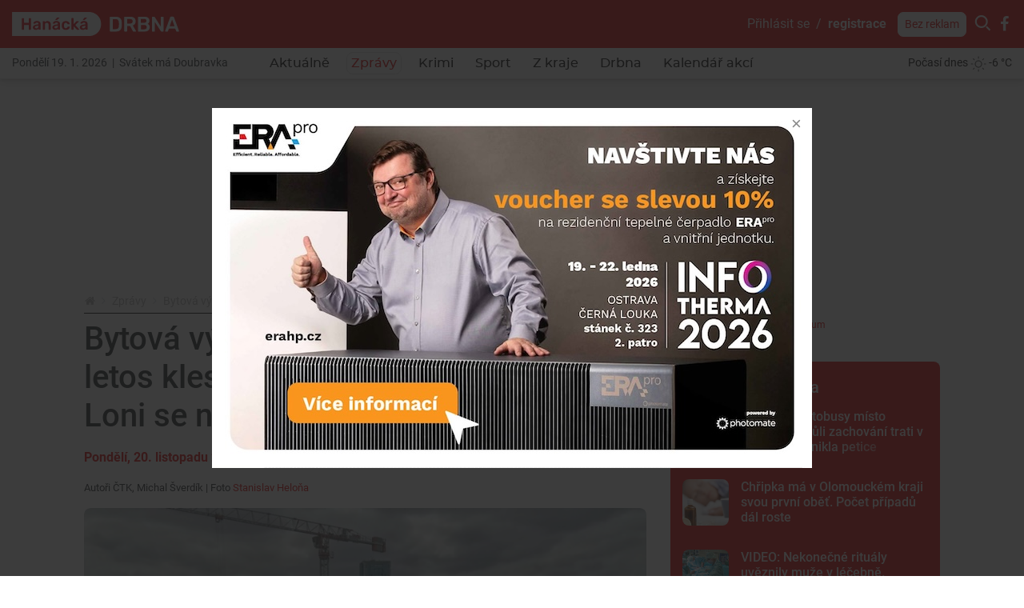

--- FILE ---
content_type: text/html; charset=utf-8
request_url: https://www.google.com/recaptcha/api2/anchor?ar=1&k=6LddU-kdAAAAAEmz38RuMQuo3KNp8g2YoC3B3EzS&co=aHR0cHM6Ly9oYW5hY2thLmRyYm5hLmN6OjQ0Mw..&hl=en&v=PoyoqOPhxBO7pBk68S4YbpHZ&theme=light&size=normal&anchor-ms=20000&execute-ms=30000&cb=ogtimqhz0wmv
body_size: 49462
content:
<!DOCTYPE HTML><html dir="ltr" lang="en"><head><meta http-equiv="Content-Type" content="text/html; charset=UTF-8">
<meta http-equiv="X-UA-Compatible" content="IE=edge">
<title>reCAPTCHA</title>
<style type="text/css">
/* cyrillic-ext */
@font-face {
  font-family: 'Roboto';
  font-style: normal;
  font-weight: 400;
  font-stretch: 100%;
  src: url(//fonts.gstatic.com/s/roboto/v48/KFO7CnqEu92Fr1ME7kSn66aGLdTylUAMa3GUBHMdazTgWw.woff2) format('woff2');
  unicode-range: U+0460-052F, U+1C80-1C8A, U+20B4, U+2DE0-2DFF, U+A640-A69F, U+FE2E-FE2F;
}
/* cyrillic */
@font-face {
  font-family: 'Roboto';
  font-style: normal;
  font-weight: 400;
  font-stretch: 100%;
  src: url(//fonts.gstatic.com/s/roboto/v48/KFO7CnqEu92Fr1ME7kSn66aGLdTylUAMa3iUBHMdazTgWw.woff2) format('woff2');
  unicode-range: U+0301, U+0400-045F, U+0490-0491, U+04B0-04B1, U+2116;
}
/* greek-ext */
@font-face {
  font-family: 'Roboto';
  font-style: normal;
  font-weight: 400;
  font-stretch: 100%;
  src: url(//fonts.gstatic.com/s/roboto/v48/KFO7CnqEu92Fr1ME7kSn66aGLdTylUAMa3CUBHMdazTgWw.woff2) format('woff2');
  unicode-range: U+1F00-1FFF;
}
/* greek */
@font-face {
  font-family: 'Roboto';
  font-style: normal;
  font-weight: 400;
  font-stretch: 100%;
  src: url(//fonts.gstatic.com/s/roboto/v48/KFO7CnqEu92Fr1ME7kSn66aGLdTylUAMa3-UBHMdazTgWw.woff2) format('woff2');
  unicode-range: U+0370-0377, U+037A-037F, U+0384-038A, U+038C, U+038E-03A1, U+03A3-03FF;
}
/* math */
@font-face {
  font-family: 'Roboto';
  font-style: normal;
  font-weight: 400;
  font-stretch: 100%;
  src: url(//fonts.gstatic.com/s/roboto/v48/KFO7CnqEu92Fr1ME7kSn66aGLdTylUAMawCUBHMdazTgWw.woff2) format('woff2');
  unicode-range: U+0302-0303, U+0305, U+0307-0308, U+0310, U+0312, U+0315, U+031A, U+0326-0327, U+032C, U+032F-0330, U+0332-0333, U+0338, U+033A, U+0346, U+034D, U+0391-03A1, U+03A3-03A9, U+03B1-03C9, U+03D1, U+03D5-03D6, U+03F0-03F1, U+03F4-03F5, U+2016-2017, U+2034-2038, U+203C, U+2040, U+2043, U+2047, U+2050, U+2057, U+205F, U+2070-2071, U+2074-208E, U+2090-209C, U+20D0-20DC, U+20E1, U+20E5-20EF, U+2100-2112, U+2114-2115, U+2117-2121, U+2123-214F, U+2190, U+2192, U+2194-21AE, U+21B0-21E5, U+21F1-21F2, U+21F4-2211, U+2213-2214, U+2216-22FF, U+2308-230B, U+2310, U+2319, U+231C-2321, U+2336-237A, U+237C, U+2395, U+239B-23B7, U+23D0, U+23DC-23E1, U+2474-2475, U+25AF, U+25B3, U+25B7, U+25BD, U+25C1, U+25CA, U+25CC, U+25FB, U+266D-266F, U+27C0-27FF, U+2900-2AFF, U+2B0E-2B11, U+2B30-2B4C, U+2BFE, U+3030, U+FF5B, U+FF5D, U+1D400-1D7FF, U+1EE00-1EEFF;
}
/* symbols */
@font-face {
  font-family: 'Roboto';
  font-style: normal;
  font-weight: 400;
  font-stretch: 100%;
  src: url(//fonts.gstatic.com/s/roboto/v48/KFO7CnqEu92Fr1ME7kSn66aGLdTylUAMaxKUBHMdazTgWw.woff2) format('woff2');
  unicode-range: U+0001-000C, U+000E-001F, U+007F-009F, U+20DD-20E0, U+20E2-20E4, U+2150-218F, U+2190, U+2192, U+2194-2199, U+21AF, U+21E6-21F0, U+21F3, U+2218-2219, U+2299, U+22C4-22C6, U+2300-243F, U+2440-244A, U+2460-24FF, U+25A0-27BF, U+2800-28FF, U+2921-2922, U+2981, U+29BF, U+29EB, U+2B00-2BFF, U+4DC0-4DFF, U+FFF9-FFFB, U+10140-1018E, U+10190-1019C, U+101A0, U+101D0-101FD, U+102E0-102FB, U+10E60-10E7E, U+1D2C0-1D2D3, U+1D2E0-1D37F, U+1F000-1F0FF, U+1F100-1F1AD, U+1F1E6-1F1FF, U+1F30D-1F30F, U+1F315, U+1F31C, U+1F31E, U+1F320-1F32C, U+1F336, U+1F378, U+1F37D, U+1F382, U+1F393-1F39F, U+1F3A7-1F3A8, U+1F3AC-1F3AF, U+1F3C2, U+1F3C4-1F3C6, U+1F3CA-1F3CE, U+1F3D4-1F3E0, U+1F3ED, U+1F3F1-1F3F3, U+1F3F5-1F3F7, U+1F408, U+1F415, U+1F41F, U+1F426, U+1F43F, U+1F441-1F442, U+1F444, U+1F446-1F449, U+1F44C-1F44E, U+1F453, U+1F46A, U+1F47D, U+1F4A3, U+1F4B0, U+1F4B3, U+1F4B9, U+1F4BB, U+1F4BF, U+1F4C8-1F4CB, U+1F4D6, U+1F4DA, U+1F4DF, U+1F4E3-1F4E6, U+1F4EA-1F4ED, U+1F4F7, U+1F4F9-1F4FB, U+1F4FD-1F4FE, U+1F503, U+1F507-1F50B, U+1F50D, U+1F512-1F513, U+1F53E-1F54A, U+1F54F-1F5FA, U+1F610, U+1F650-1F67F, U+1F687, U+1F68D, U+1F691, U+1F694, U+1F698, U+1F6AD, U+1F6B2, U+1F6B9-1F6BA, U+1F6BC, U+1F6C6-1F6CF, U+1F6D3-1F6D7, U+1F6E0-1F6EA, U+1F6F0-1F6F3, U+1F6F7-1F6FC, U+1F700-1F7FF, U+1F800-1F80B, U+1F810-1F847, U+1F850-1F859, U+1F860-1F887, U+1F890-1F8AD, U+1F8B0-1F8BB, U+1F8C0-1F8C1, U+1F900-1F90B, U+1F93B, U+1F946, U+1F984, U+1F996, U+1F9E9, U+1FA00-1FA6F, U+1FA70-1FA7C, U+1FA80-1FA89, U+1FA8F-1FAC6, U+1FACE-1FADC, U+1FADF-1FAE9, U+1FAF0-1FAF8, U+1FB00-1FBFF;
}
/* vietnamese */
@font-face {
  font-family: 'Roboto';
  font-style: normal;
  font-weight: 400;
  font-stretch: 100%;
  src: url(//fonts.gstatic.com/s/roboto/v48/KFO7CnqEu92Fr1ME7kSn66aGLdTylUAMa3OUBHMdazTgWw.woff2) format('woff2');
  unicode-range: U+0102-0103, U+0110-0111, U+0128-0129, U+0168-0169, U+01A0-01A1, U+01AF-01B0, U+0300-0301, U+0303-0304, U+0308-0309, U+0323, U+0329, U+1EA0-1EF9, U+20AB;
}
/* latin-ext */
@font-face {
  font-family: 'Roboto';
  font-style: normal;
  font-weight: 400;
  font-stretch: 100%;
  src: url(//fonts.gstatic.com/s/roboto/v48/KFO7CnqEu92Fr1ME7kSn66aGLdTylUAMa3KUBHMdazTgWw.woff2) format('woff2');
  unicode-range: U+0100-02BA, U+02BD-02C5, U+02C7-02CC, U+02CE-02D7, U+02DD-02FF, U+0304, U+0308, U+0329, U+1D00-1DBF, U+1E00-1E9F, U+1EF2-1EFF, U+2020, U+20A0-20AB, U+20AD-20C0, U+2113, U+2C60-2C7F, U+A720-A7FF;
}
/* latin */
@font-face {
  font-family: 'Roboto';
  font-style: normal;
  font-weight: 400;
  font-stretch: 100%;
  src: url(//fonts.gstatic.com/s/roboto/v48/KFO7CnqEu92Fr1ME7kSn66aGLdTylUAMa3yUBHMdazQ.woff2) format('woff2');
  unicode-range: U+0000-00FF, U+0131, U+0152-0153, U+02BB-02BC, U+02C6, U+02DA, U+02DC, U+0304, U+0308, U+0329, U+2000-206F, U+20AC, U+2122, U+2191, U+2193, U+2212, U+2215, U+FEFF, U+FFFD;
}
/* cyrillic-ext */
@font-face {
  font-family: 'Roboto';
  font-style: normal;
  font-weight: 500;
  font-stretch: 100%;
  src: url(//fonts.gstatic.com/s/roboto/v48/KFO7CnqEu92Fr1ME7kSn66aGLdTylUAMa3GUBHMdazTgWw.woff2) format('woff2');
  unicode-range: U+0460-052F, U+1C80-1C8A, U+20B4, U+2DE0-2DFF, U+A640-A69F, U+FE2E-FE2F;
}
/* cyrillic */
@font-face {
  font-family: 'Roboto';
  font-style: normal;
  font-weight: 500;
  font-stretch: 100%;
  src: url(//fonts.gstatic.com/s/roboto/v48/KFO7CnqEu92Fr1ME7kSn66aGLdTylUAMa3iUBHMdazTgWw.woff2) format('woff2');
  unicode-range: U+0301, U+0400-045F, U+0490-0491, U+04B0-04B1, U+2116;
}
/* greek-ext */
@font-face {
  font-family: 'Roboto';
  font-style: normal;
  font-weight: 500;
  font-stretch: 100%;
  src: url(//fonts.gstatic.com/s/roboto/v48/KFO7CnqEu92Fr1ME7kSn66aGLdTylUAMa3CUBHMdazTgWw.woff2) format('woff2');
  unicode-range: U+1F00-1FFF;
}
/* greek */
@font-face {
  font-family: 'Roboto';
  font-style: normal;
  font-weight: 500;
  font-stretch: 100%;
  src: url(//fonts.gstatic.com/s/roboto/v48/KFO7CnqEu92Fr1ME7kSn66aGLdTylUAMa3-UBHMdazTgWw.woff2) format('woff2');
  unicode-range: U+0370-0377, U+037A-037F, U+0384-038A, U+038C, U+038E-03A1, U+03A3-03FF;
}
/* math */
@font-face {
  font-family: 'Roboto';
  font-style: normal;
  font-weight: 500;
  font-stretch: 100%;
  src: url(//fonts.gstatic.com/s/roboto/v48/KFO7CnqEu92Fr1ME7kSn66aGLdTylUAMawCUBHMdazTgWw.woff2) format('woff2');
  unicode-range: U+0302-0303, U+0305, U+0307-0308, U+0310, U+0312, U+0315, U+031A, U+0326-0327, U+032C, U+032F-0330, U+0332-0333, U+0338, U+033A, U+0346, U+034D, U+0391-03A1, U+03A3-03A9, U+03B1-03C9, U+03D1, U+03D5-03D6, U+03F0-03F1, U+03F4-03F5, U+2016-2017, U+2034-2038, U+203C, U+2040, U+2043, U+2047, U+2050, U+2057, U+205F, U+2070-2071, U+2074-208E, U+2090-209C, U+20D0-20DC, U+20E1, U+20E5-20EF, U+2100-2112, U+2114-2115, U+2117-2121, U+2123-214F, U+2190, U+2192, U+2194-21AE, U+21B0-21E5, U+21F1-21F2, U+21F4-2211, U+2213-2214, U+2216-22FF, U+2308-230B, U+2310, U+2319, U+231C-2321, U+2336-237A, U+237C, U+2395, U+239B-23B7, U+23D0, U+23DC-23E1, U+2474-2475, U+25AF, U+25B3, U+25B7, U+25BD, U+25C1, U+25CA, U+25CC, U+25FB, U+266D-266F, U+27C0-27FF, U+2900-2AFF, U+2B0E-2B11, U+2B30-2B4C, U+2BFE, U+3030, U+FF5B, U+FF5D, U+1D400-1D7FF, U+1EE00-1EEFF;
}
/* symbols */
@font-face {
  font-family: 'Roboto';
  font-style: normal;
  font-weight: 500;
  font-stretch: 100%;
  src: url(//fonts.gstatic.com/s/roboto/v48/KFO7CnqEu92Fr1ME7kSn66aGLdTylUAMaxKUBHMdazTgWw.woff2) format('woff2');
  unicode-range: U+0001-000C, U+000E-001F, U+007F-009F, U+20DD-20E0, U+20E2-20E4, U+2150-218F, U+2190, U+2192, U+2194-2199, U+21AF, U+21E6-21F0, U+21F3, U+2218-2219, U+2299, U+22C4-22C6, U+2300-243F, U+2440-244A, U+2460-24FF, U+25A0-27BF, U+2800-28FF, U+2921-2922, U+2981, U+29BF, U+29EB, U+2B00-2BFF, U+4DC0-4DFF, U+FFF9-FFFB, U+10140-1018E, U+10190-1019C, U+101A0, U+101D0-101FD, U+102E0-102FB, U+10E60-10E7E, U+1D2C0-1D2D3, U+1D2E0-1D37F, U+1F000-1F0FF, U+1F100-1F1AD, U+1F1E6-1F1FF, U+1F30D-1F30F, U+1F315, U+1F31C, U+1F31E, U+1F320-1F32C, U+1F336, U+1F378, U+1F37D, U+1F382, U+1F393-1F39F, U+1F3A7-1F3A8, U+1F3AC-1F3AF, U+1F3C2, U+1F3C4-1F3C6, U+1F3CA-1F3CE, U+1F3D4-1F3E0, U+1F3ED, U+1F3F1-1F3F3, U+1F3F5-1F3F7, U+1F408, U+1F415, U+1F41F, U+1F426, U+1F43F, U+1F441-1F442, U+1F444, U+1F446-1F449, U+1F44C-1F44E, U+1F453, U+1F46A, U+1F47D, U+1F4A3, U+1F4B0, U+1F4B3, U+1F4B9, U+1F4BB, U+1F4BF, U+1F4C8-1F4CB, U+1F4D6, U+1F4DA, U+1F4DF, U+1F4E3-1F4E6, U+1F4EA-1F4ED, U+1F4F7, U+1F4F9-1F4FB, U+1F4FD-1F4FE, U+1F503, U+1F507-1F50B, U+1F50D, U+1F512-1F513, U+1F53E-1F54A, U+1F54F-1F5FA, U+1F610, U+1F650-1F67F, U+1F687, U+1F68D, U+1F691, U+1F694, U+1F698, U+1F6AD, U+1F6B2, U+1F6B9-1F6BA, U+1F6BC, U+1F6C6-1F6CF, U+1F6D3-1F6D7, U+1F6E0-1F6EA, U+1F6F0-1F6F3, U+1F6F7-1F6FC, U+1F700-1F7FF, U+1F800-1F80B, U+1F810-1F847, U+1F850-1F859, U+1F860-1F887, U+1F890-1F8AD, U+1F8B0-1F8BB, U+1F8C0-1F8C1, U+1F900-1F90B, U+1F93B, U+1F946, U+1F984, U+1F996, U+1F9E9, U+1FA00-1FA6F, U+1FA70-1FA7C, U+1FA80-1FA89, U+1FA8F-1FAC6, U+1FACE-1FADC, U+1FADF-1FAE9, U+1FAF0-1FAF8, U+1FB00-1FBFF;
}
/* vietnamese */
@font-face {
  font-family: 'Roboto';
  font-style: normal;
  font-weight: 500;
  font-stretch: 100%;
  src: url(//fonts.gstatic.com/s/roboto/v48/KFO7CnqEu92Fr1ME7kSn66aGLdTylUAMa3OUBHMdazTgWw.woff2) format('woff2');
  unicode-range: U+0102-0103, U+0110-0111, U+0128-0129, U+0168-0169, U+01A0-01A1, U+01AF-01B0, U+0300-0301, U+0303-0304, U+0308-0309, U+0323, U+0329, U+1EA0-1EF9, U+20AB;
}
/* latin-ext */
@font-face {
  font-family: 'Roboto';
  font-style: normal;
  font-weight: 500;
  font-stretch: 100%;
  src: url(//fonts.gstatic.com/s/roboto/v48/KFO7CnqEu92Fr1ME7kSn66aGLdTylUAMa3KUBHMdazTgWw.woff2) format('woff2');
  unicode-range: U+0100-02BA, U+02BD-02C5, U+02C7-02CC, U+02CE-02D7, U+02DD-02FF, U+0304, U+0308, U+0329, U+1D00-1DBF, U+1E00-1E9F, U+1EF2-1EFF, U+2020, U+20A0-20AB, U+20AD-20C0, U+2113, U+2C60-2C7F, U+A720-A7FF;
}
/* latin */
@font-face {
  font-family: 'Roboto';
  font-style: normal;
  font-weight: 500;
  font-stretch: 100%;
  src: url(//fonts.gstatic.com/s/roboto/v48/KFO7CnqEu92Fr1ME7kSn66aGLdTylUAMa3yUBHMdazQ.woff2) format('woff2');
  unicode-range: U+0000-00FF, U+0131, U+0152-0153, U+02BB-02BC, U+02C6, U+02DA, U+02DC, U+0304, U+0308, U+0329, U+2000-206F, U+20AC, U+2122, U+2191, U+2193, U+2212, U+2215, U+FEFF, U+FFFD;
}
/* cyrillic-ext */
@font-face {
  font-family: 'Roboto';
  font-style: normal;
  font-weight: 900;
  font-stretch: 100%;
  src: url(//fonts.gstatic.com/s/roboto/v48/KFO7CnqEu92Fr1ME7kSn66aGLdTylUAMa3GUBHMdazTgWw.woff2) format('woff2');
  unicode-range: U+0460-052F, U+1C80-1C8A, U+20B4, U+2DE0-2DFF, U+A640-A69F, U+FE2E-FE2F;
}
/* cyrillic */
@font-face {
  font-family: 'Roboto';
  font-style: normal;
  font-weight: 900;
  font-stretch: 100%;
  src: url(//fonts.gstatic.com/s/roboto/v48/KFO7CnqEu92Fr1ME7kSn66aGLdTylUAMa3iUBHMdazTgWw.woff2) format('woff2');
  unicode-range: U+0301, U+0400-045F, U+0490-0491, U+04B0-04B1, U+2116;
}
/* greek-ext */
@font-face {
  font-family: 'Roboto';
  font-style: normal;
  font-weight: 900;
  font-stretch: 100%;
  src: url(//fonts.gstatic.com/s/roboto/v48/KFO7CnqEu92Fr1ME7kSn66aGLdTylUAMa3CUBHMdazTgWw.woff2) format('woff2');
  unicode-range: U+1F00-1FFF;
}
/* greek */
@font-face {
  font-family: 'Roboto';
  font-style: normal;
  font-weight: 900;
  font-stretch: 100%;
  src: url(//fonts.gstatic.com/s/roboto/v48/KFO7CnqEu92Fr1ME7kSn66aGLdTylUAMa3-UBHMdazTgWw.woff2) format('woff2');
  unicode-range: U+0370-0377, U+037A-037F, U+0384-038A, U+038C, U+038E-03A1, U+03A3-03FF;
}
/* math */
@font-face {
  font-family: 'Roboto';
  font-style: normal;
  font-weight: 900;
  font-stretch: 100%;
  src: url(//fonts.gstatic.com/s/roboto/v48/KFO7CnqEu92Fr1ME7kSn66aGLdTylUAMawCUBHMdazTgWw.woff2) format('woff2');
  unicode-range: U+0302-0303, U+0305, U+0307-0308, U+0310, U+0312, U+0315, U+031A, U+0326-0327, U+032C, U+032F-0330, U+0332-0333, U+0338, U+033A, U+0346, U+034D, U+0391-03A1, U+03A3-03A9, U+03B1-03C9, U+03D1, U+03D5-03D6, U+03F0-03F1, U+03F4-03F5, U+2016-2017, U+2034-2038, U+203C, U+2040, U+2043, U+2047, U+2050, U+2057, U+205F, U+2070-2071, U+2074-208E, U+2090-209C, U+20D0-20DC, U+20E1, U+20E5-20EF, U+2100-2112, U+2114-2115, U+2117-2121, U+2123-214F, U+2190, U+2192, U+2194-21AE, U+21B0-21E5, U+21F1-21F2, U+21F4-2211, U+2213-2214, U+2216-22FF, U+2308-230B, U+2310, U+2319, U+231C-2321, U+2336-237A, U+237C, U+2395, U+239B-23B7, U+23D0, U+23DC-23E1, U+2474-2475, U+25AF, U+25B3, U+25B7, U+25BD, U+25C1, U+25CA, U+25CC, U+25FB, U+266D-266F, U+27C0-27FF, U+2900-2AFF, U+2B0E-2B11, U+2B30-2B4C, U+2BFE, U+3030, U+FF5B, U+FF5D, U+1D400-1D7FF, U+1EE00-1EEFF;
}
/* symbols */
@font-face {
  font-family: 'Roboto';
  font-style: normal;
  font-weight: 900;
  font-stretch: 100%;
  src: url(//fonts.gstatic.com/s/roboto/v48/KFO7CnqEu92Fr1ME7kSn66aGLdTylUAMaxKUBHMdazTgWw.woff2) format('woff2');
  unicode-range: U+0001-000C, U+000E-001F, U+007F-009F, U+20DD-20E0, U+20E2-20E4, U+2150-218F, U+2190, U+2192, U+2194-2199, U+21AF, U+21E6-21F0, U+21F3, U+2218-2219, U+2299, U+22C4-22C6, U+2300-243F, U+2440-244A, U+2460-24FF, U+25A0-27BF, U+2800-28FF, U+2921-2922, U+2981, U+29BF, U+29EB, U+2B00-2BFF, U+4DC0-4DFF, U+FFF9-FFFB, U+10140-1018E, U+10190-1019C, U+101A0, U+101D0-101FD, U+102E0-102FB, U+10E60-10E7E, U+1D2C0-1D2D3, U+1D2E0-1D37F, U+1F000-1F0FF, U+1F100-1F1AD, U+1F1E6-1F1FF, U+1F30D-1F30F, U+1F315, U+1F31C, U+1F31E, U+1F320-1F32C, U+1F336, U+1F378, U+1F37D, U+1F382, U+1F393-1F39F, U+1F3A7-1F3A8, U+1F3AC-1F3AF, U+1F3C2, U+1F3C4-1F3C6, U+1F3CA-1F3CE, U+1F3D4-1F3E0, U+1F3ED, U+1F3F1-1F3F3, U+1F3F5-1F3F7, U+1F408, U+1F415, U+1F41F, U+1F426, U+1F43F, U+1F441-1F442, U+1F444, U+1F446-1F449, U+1F44C-1F44E, U+1F453, U+1F46A, U+1F47D, U+1F4A3, U+1F4B0, U+1F4B3, U+1F4B9, U+1F4BB, U+1F4BF, U+1F4C8-1F4CB, U+1F4D6, U+1F4DA, U+1F4DF, U+1F4E3-1F4E6, U+1F4EA-1F4ED, U+1F4F7, U+1F4F9-1F4FB, U+1F4FD-1F4FE, U+1F503, U+1F507-1F50B, U+1F50D, U+1F512-1F513, U+1F53E-1F54A, U+1F54F-1F5FA, U+1F610, U+1F650-1F67F, U+1F687, U+1F68D, U+1F691, U+1F694, U+1F698, U+1F6AD, U+1F6B2, U+1F6B9-1F6BA, U+1F6BC, U+1F6C6-1F6CF, U+1F6D3-1F6D7, U+1F6E0-1F6EA, U+1F6F0-1F6F3, U+1F6F7-1F6FC, U+1F700-1F7FF, U+1F800-1F80B, U+1F810-1F847, U+1F850-1F859, U+1F860-1F887, U+1F890-1F8AD, U+1F8B0-1F8BB, U+1F8C0-1F8C1, U+1F900-1F90B, U+1F93B, U+1F946, U+1F984, U+1F996, U+1F9E9, U+1FA00-1FA6F, U+1FA70-1FA7C, U+1FA80-1FA89, U+1FA8F-1FAC6, U+1FACE-1FADC, U+1FADF-1FAE9, U+1FAF0-1FAF8, U+1FB00-1FBFF;
}
/* vietnamese */
@font-face {
  font-family: 'Roboto';
  font-style: normal;
  font-weight: 900;
  font-stretch: 100%;
  src: url(//fonts.gstatic.com/s/roboto/v48/KFO7CnqEu92Fr1ME7kSn66aGLdTylUAMa3OUBHMdazTgWw.woff2) format('woff2');
  unicode-range: U+0102-0103, U+0110-0111, U+0128-0129, U+0168-0169, U+01A0-01A1, U+01AF-01B0, U+0300-0301, U+0303-0304, U+0308-0309, U+0323, U+0329, U+1EA0-1EF9, U+20AB;
}
/* latin-ext */
@font-face {
  font-family: 'Roboto';
  font-style: normal;
  font-weight: 900;
  font-stretch: 100%;
  src: url(//fonts.gstatic.com/s/roboto/v48/KFO7CnqEu92Fr1ME7kSn66aGLdTylUAMa3KUBHMdazTgWw.woff2) format('woff2');
  unicode-range: U+0100-02BA, U+02BD-02C5, U+02C7-02CC, U+02CE-02D7, U+02DD-02FF, U+0304, U+0308, U+0329, U+1D00-1DBF, U+1E00-1E9F, U+1EF2-1EFF, U+2020, U+20A0-20AB, U+20AD-20C0, U+2113, U+2C60-2C7F, U+A720-A7FF;
}
/* latin */
@font-face {
  font-family: 'Roboto';
  font-style: normal;
  font-weight: 900;
  font-stretch: 100%;
  src: url(//fonts.gstatic.com/s/roboto/v48/KFO7CnqEu92Fr1ME7kSn66aGLdTylUAMa3yUBHMdazQ.woff2) format('woff2');
  unicode-range: U+0000-00FF, U+0131, U+0152-0153, U+02BB-02BC, U+02C6, U+02DA, U+02DC, U+0304, U+0308, U+0329, U+2000-206F, U+20AC, U+2122, U+2191, U+2193, U+2212, U+2215, U+FEFF, U+FFFD;
}

</style>
<link rel="stylesheet" type="text/css" href="https://www.gstatic.com/recaptcha/releases/PoyoqOPhxBO7pBk68S4YbpHZ/styles__ltr.css">
<script nonce="KsWLLUwXtodRCt7wldxh5Q" type="text/javascript">window['__recaptcha_api'] = 'https://www.google.com/recaptcha/api2/';</script>
<script type="text/javascript" src="https://www.gstatic.com/recaptcha/releases/PoyoqOPhxBO7pBk68S4YbpHZ/recaptcha__en.js" nonce="KsWLLUwXtodRCt7wldxh5Q">
      
    </script></head>
<body><div id="rc-anchor-alert" class="rc-anchor-alert"></div>
<input type="hidden" id="recaptcha-token" value="[base64]">
<script type="text/javascript" nonce="KsWLLUwXtodRCt7wldxh5Q">
      recaptcha.anchor.Main.init("[\x22ainput\x22,[\x22bgdata\x22,\x22\x22,\[base64]/[base64]/[base64]/[base64]/[base64]/[base64]/[base64]/[base64]/[base64]/[base64]\\u003d\x22,\[base64]\x22,\[base64]/[base64]/CosKEwq3DslzDk3x0woFvNU0iZkU3wpsUwoXCo31aEsK5w4p0T8K8w7HChsO/wqrDrQxowrY0w6MFw5tyRAfDszUeA8KGwozDiDfDiwVtA0nCvcO3LMOqw5vDjUnCvmlCw7k5wr/[base64]/DrMK2wrcew4gySnMawq4wEHVKXsKlwoHDlBnCkMOoDMOEwpJnwqTDowxawrvDgMKOwoJIEMOWXcKjwptXw5DDgcKRLcK8IiwAw5Anwp/CmcO1MMOrwonCmcKuwq/ChRYIM8KYw5gSSyR3wq/CuTnDpjLCpMKDSEjCsjTCjcKvKCdOcRErYMKOw6RVwqV0MjfDoWZRw4vClipxwq7CpjnDicO3ZwxwwpQKfE8ow5xgU8KhbsKXw4Z4EsOEIjTCr15YCAHDh8OpNcKsXFgrUAjDvcO7K0jCv1bCkXXDlUw9wrbDkMO/ZMO8w5/[base64]/[base64]/JHcKwpjClzEqQGVaSDc4w6BuTcOHw6HDgADDkQrCjHcQGcOzO8Kjw4zDusKMdSPDpcK/Wl7DrcO3CsONUSYID8OmwrjDmsKFwozCvlLDmsO/KMKkw7rDm8K2ecOdM8KSw4kKO2E6w6zChXnCj8KVQwzDtWzCtEYVw4zDsRVtHcKBwp7Ch3bCojZLw6YUwovCo1rCvQbDtUvCscKgKsOOwpJWbMOdZE7DosO6wpjDgW4mYcO+woDDhS/CoFVQZMKRZHjCncKkVDDDsCrDjsOnTMK4woBVQjvCvWPDuWhBwpPCj0LCksOdw7EGNyEsd1kXdQYBMsK5w418ezXDq8OHw7vClcO+w5LDnjjDh8Knw5bCscO7w78EPVLDtXBbw5LDgcO9U8K/w7rDhGPCpGdGwoUqwqlqbsOlw5PCnsO+UG9uITTDrjVXwq/CosKlw7wlVHjDlGwhw51rZ8OXwrXCh2M4w4dvV8OqwpoDwpYAWTtTwqo8LD07BW7CksOJw55qwonCjFp0NsKvacKFw6V6ABnCoR0Nw7p7A8OVw61yNE/ClcOvwrUjEGtqwrrCjHUKCGcBw6BnVMKscMOTLiJYSMOmeQ/[base64]/Cs8KBQcOMw7Zpwq9Bw58dGiHCsiswXyHCjjrCjsKhw5PCsEhjecOSw6bCk8K/[base64]/cWJsw4PDpMOtD8Kfw4Y+wpxWOnIkZcKCTcOzw4nDmMKsbsOWw7UTw7PDsizDicOcw67DnmYWw4Ejw6rDgcKYC0ZWKsOEC8KISsO1wrdVw5opKQfDnlohTcKywpI/wofDoSzCpwrDhAXCvcOQwpDCk8O/YTEWccOVw6jCsMOow5DChsOlL2XClnLDoMO3ZMKpwoJ7wpnCt8OSwp92w4J4VRgtw7/Cs8OALcOFwp4awqbDuyTDlS/Cq8K+w7fCvcOde8KFwqc0wrPClsOIwo9ywpTCvCnDoA3DiWwUw7TCk2rCtx1vV8KrHcOLw7V7w6jDssOSZMKXDmdTesK/w6fDtcOpw5fDt8KDw7XCmsOvPsKjFRDClGjDpcONwrTCgcOXw7/CpsKqNcOaw60qUmdIb3zCtcOiK8Oswq12w6Qqw5vDmsKcw4sVwr7DocK5BsOdwppBw4UgCcOYdhvDoV/Cn39Vw4TCvMKmDzXChQwyFj3DhsKcM8O9w4oHw4vDosOjBC1eOcOBCUtzF8OxVGbDtxtuw4DDsXJtwoTCjxPCmhYgwpI/woXDu8OQwo3CtREGfcOPU8K/ejpXcgvDnDbCoMK+wpjDnB1xw4jDgcKcDMKHO8OiAsKawpHCp1vDicOYw68zw5t1wr3CsCvCrhEdOcOFw6fCt8KkwrE1XcK6woPCncO3agzDgTHCqDrCm3BSK0XDjcKYwq1VKEjDuXlNM2YcwoVOw4/CiUwoMcO/w6QnYsKGRWUPw6EoN8KPw7New6xQADQdEcKtwqEcJ3rDusOhOsKYwqN+IMONwo9TdnbDswbCih7DsA/[base64]/Dm8OvYcOBS2/CjsKJw4XDin3CsTNxwp9gwpbDs8OoDsKJXcKKfsOFwpoDw7cvwocRwpAcw7rDlEvDr8KvwpPDuMKDworCgsKtw71teSPDrlssw5U6PcKFw69dU8KmaQMJwqolw4Z6wqHDi17DjBLDnH/DuW4DfABzacK/fBXDgcOcwqpjNsOOA8OXw4LCmWXCnsKHDcO8w4IPwrojBxUiw5FJwrcdbsOxQsOGEk5pwqrDosOYwoLCvsOJAcO4w5fDu8OIZMKXLmPDv3DDvDnDp0TDm8Otw6LDqsOvw5LCtQBNJSIFJcK/[base64]/CgD57worDpyE0w5pOwpRww5kjw4vCn8KVGMKpw4xNbg8nUcOzw4ATwrYQemZQHw/DimTCqWx/w67DjjwtP3sjw7Rjw5XDtMOCBcKTw4rCncKfW8O6O8OOw44bw7zCrHNGwrhzwp9FMsKSw6LCsMOrfVvCicOSwq0CJsKpwobCiMOCVcO/wqZ0Y2PDpm8dw73CnhfDvsO6HsOkPQ15w6TDmxo8wrQ8EsKvL0vDn8Kmw70QwpPChsKyb8OVw6I0NcOOJ8OQw7Qdw4FPw5fDtcOhwr0Cw4/CqMKBw7DDgMKsHMOJw4g9VktMVsO6FX3CmXHCsi3DisK/[base64]/[base64]/O8Ovb8KkGMKgwrg1wqXCiMKlcjvDgcKzw5hUwrAww6TCkm0Yw6gEfi83w7rCunktZU0cw7zDgXhHYW/Dn8OEUgTDpsKqwolSw7tpfMOnUjVdbMOuLl9nw7d2w6cnw5rDusK3wqwpMnhQwrNTaMKVwoPCoD5rRBQTw6I3JinCsMOQwrlUw7UswoHDosOvw4Q6wo0HwrjCt8KZwrvCnhHDusOhVBZvHHdzwpBSwph3RsOBw47CnFokGk3DgcOPwppNwrMITsKJw75xV2/CnSV5wrgowpzCvgvDlgMVw4jDvmvCvx/[base64]/[base64]/KkTDkcKpUxIqLMKOXlciw5QIcjcBHkNdJ3A7w4/DssO4woXCr1DCrwNxwporw4zCuX3CgsOBw6geDzMOBcO+w5rDpHZDw4fCk8KkEVLDosObNMKKwo8iwpjDp2giZzA0C3vCkgZcN8OXwqsNwrhpwo5OwpTCscOJw6RdVQIENMO9w4pHWcOZdMKaLUXDs3s+wo7Ck0XDnMOoTyvDmcK/wojCt1onwpzCgMKcS8OZw7nDtlQ1HArCpMOXw4XCvcKtMwhUZQ1pbcKww6vCqMKHw7vCu3rDjDfDosK4w5nDp1pLcMK8ecOaRVIARcO7w7s6w5g6X27DmsOBSxlxKcK/[base64]/DuMOIw73CjMKNDMO0w4/Cjic/w4RKw7JcBMKNFsKtwoERbMOQwoYlwrIlQcORw7QIMQnDv8OowqElw5pmYsK7EMOWwq3CnMOHSQp1QyDCrjHDvSvDlsKdQ8OiwpXDrsKFGwtePBDClFgxCT9NOcKfw5s+wr84UjM7O8OCw51mV8OlwohwQcO/w5gKw7bCjCfCvQtQUcKMwoTCpcKYw6zDq8O/[base64]/DusKsW8K4wpDCpzfCj8OcEMOrdkDDuibDosOrOXHCtybDucKnVsKyKmYsY1lrF3fCkcOTw6QuwqhfGwxrw6HCn8K/w6DDlsKbwobCoiw5J8OpMyXDtgZhw6fCt8OAUMOhwo/DugLDocKnwq5iJcKxw7TDpMO/eHsLd8KBwrzCtGEqPklEw4HCkcKbw5EUIjjCn8K1wrrCusKywovDmQIgw5Y7w5LCgg7Cr8OEbncWFG8bwrhhVcKMw4R/U1zDrsOWwqXDjlIrM8KHCsKgw7ksw4BDJ8OKSkbCnXVMT8Oow5cDwqNZGCBDw4YaMkrCghjChMKaw5dyT8K/bHfCuMOfwpbCv1jCrMOgw4DDusOoa8OffkHCiMKlwqXCiicdOjjDgUjCmybDg8OjK0N/[base64]/w6rCvW/DjsOaw54cw6V9RVtvw7A/MWhzLMOXw4A6w4oHwrdbwobDkcKGw5XDqT3DrSLDocKOMGZoTFLCt8OOwq/CmGXDkQ1+UQbDn8KoR8Ofw4pMHMKdw5PDjMKnLMKpWMOmwqgOw6x/w7l6woHClGfCqHQ/[base64]/[base64]/fRrDnMOuwqgKSkZHwqwZw6DDmz3DtMOOw6nDuUIONBYlUkcbw4xJwq1ww608NcOicsOzdMKRfV4NMjvCgVMbZcOZezkGwrDCgwNDwpfDjFfClWrCg8KSwr3CusOEOsOKbsKuOm/DiVPCtcO7wrDDlsK8JAHCksOzQMKewoXDrzjDi8KGT8K2IElydh0CCsKEwonDqlPCusODUsO+w4XChjfDjMOMwrAewpc0w5oEOsKNCjjDgsKFw4bCpcONw54nw7EBARPCtnMHGMKTw6zCrUHDhcOMcMOaT8KEw45mw4/DtC3DsUxzYMKpQ8OFJg1fIMK8c8OewqUbcMOxdGfDgMK/w4HDp8KcQVHDrkMsc8KAe0HCjMKQw5IKw6xLGx8/QMKCCcK9w4zCtcOvw4bDiMOJw6fCjGDDrcOtw5V0JRbCk2fChMK/QcOow6PDh3xfw5vDtDcQwpTDk1bDqFYjXMOtwr8hw6tMw5vClMO2w5DCi3NRfWTDhsOkYn9gUcKpw4sHNkHClcOLwr7Cgxdpw4szJ20bwoAmw5LCi8KLw7Uuw5fCmMOPwph+wpcww44cMQXDhFBhIDNow6ADVFZeH8K/[base64]/[base64]/fMOXU3fDoXhTAQVtwqlYJ8KbdUDDtCrDqgIqL2jCncKVwq5EM0XCi13CiDLDosOcZMK+VcOuw59+AMKWOMORw4Zlw7/CkAxew7YhP8OZw4PDhsKDbcKpWcOLRQHCvcK4RsOow6xQw5VVP1Aec8KHwp7CqnrDrFvDsE/DtMOSwrdrw6hWwq/[base64]/[base64]/Du8Kww6TDksKBMcKIOQTCvsKUchN+EsKldBzDvMO6QMOrG1kjAMOqXGAmwrvDuGYQbMK/w5gGwrjCmcKRworCmsKcw6DCrjDCqVvCr8K3BTQ/ZCo+wrPClEnDs2/CljHCisKPw6lHwqYLw5UNAVZVK0PCqVoxwo4Tw4dXw5LDmCvDgh3DgsKyFXdPw7/Du8OewrrCqy3CjsKSCMOjw6ZAwoAiXRd8ZsOrw6/Dm8O1w5jClsKvPcO8MB/[base64]/wovDsgrCoy8ww4hFU8K/w6bDmMKDw5vChiMYwqRJD8K8wqHCtMOnVlpiw4MOMMKxc8KVw7Z7VgDChR0xw63CjMKuRVk3YHXCv8KYMcO7wqrDu8OkIMOEwpl3F8OEeGvDrEbDkcOIE8OowpnDmMOYwp1oRRcSw6ZNL27DjcOzw4FmIizDuxTCssKiwqM/WDtbw6XCugIBwo4/JynDr8OKw4fCrnZOw7h7wozCmjnDryVKw6fDoxPDucKHwrg8e8KwwoXDrmXCliXDo8O5wrwmc1oHw48hwpMIU8OLDMOIwoLChi/Co0HDgcKqZCVedcKAwozCjsO+wqLDg8KJFzM8ZCvDlzXDhsOjQn0jZMKvY8O9w7/CmcOWFsKiw4AxTMKqwrBbF8OBw5rDmSd9wozDlcKYb8KiwqJ2wqUnw7LCg8OTFMKVwqJ/wo7DgsOeKQjDlkp8w5zCncO6RSLDgjfCpsKBG8OLGw7DjMKic8ObRCoswrR+McKEaUEXwqw9Uggtwq4Xwr5IJcKpJ8OMw51dfEbCqlzDpEJEwozDocKpw5lrbMKPw4zDmVvDmgPCu1VqPMKQw7/[base64]/ClikDW1/[base64]/CqsOLworCjCLCtsKkbcKMw6zDqWnCscKTwpghwp/Ciz5kcFEFdcKfwrg0wpfClsKQLcOEw47Cj8KtwqLCu8O1OgwYEsKqVMKUXw4jCmHDtXALwoEICmTDjcO8B8OIY8KLwqAAw67CvSV6w77CjcK/RsOTJBnDlMK4wr56LBjCkcKuXDJ6wqgoS8OCw7kfw5XChQLCqyfChxvDmcOZMsKfwr3CtCbDjMK8wq3DtFQ/[base64]/Dv8OnBRPDr295w5fDpsO6wotmwp/CkE3Ci8KwRjYVNQQldTYeWsK5w5XCgVBXZsOdwpEwH8K5bUjCs8OmwrjCq8OjwolrRlQfCUoRUCtXUcOGw7oYC0PCocOEC8Kww4I1YVvDulPCjEHCvcKUwpHDhXs8VF4rw7JLEizDtCt8wq8gNMKqw4/Ds0vCpMOTw6NzwrfCu8KTEcKkJXbDkcOfw5/DoMOGasO8w4XCqcKLwoQBwpc4wpVLw5zCtcO4w5dEwpHCrMK/wo3CtiBFRcOIZMObaVfDslE6w7PDuXIQw6jDigUzw4UAw5bDrCPDvGMDAsK5wrlfEsOcBMK8AsKhw6gtw5bCnk/CvMKDPHo4DQnDnFnCpwZTwrdiY8OxGkRVfsOtwrvCokVDwqxGwojCh0Vgw5/DqGQ/Jh/CkMO1w5onesKcwprDmMOwwr5xdmXDgjxOQFgtXsO3Am5ZfUXCr8OBe2BdSGlkwp/CiMOKwoHCq8OFe2IVJ8Krwq8kwpwCw6bDlsKhMUjDuwNEbMODQWDCisKHORDDlsOQJcKWwr1TwpvDqAjDnFXCu03Cp1fCpmrCuMKfCxkxw611w48GF8KraMKNPTptNA7CjTzDjg3Dl0/DrHDDqMK2wq9XwrfCjMKYPmvCtx/Cu8KfcirCtEjDkMKYw6o6OMKADm0yw53CjzjDshLDpMKmdMO/wqnCpTA1QGXCthPDizzCrAEMZhrChcOxw5BVw5vDisKNUSnCiSViPFLDosKyw5jCtRHDuMOAQjrDr8KVX3Zlw6ARw5LDo8KLMkrCoMK5aBpEWsO5YknChUbDo8KxPDjClBY6EMKZwpLCh8K6fMO1w4DCtg5CwrN3wpdiMiXCrsOFccKvw7V9Y1FAOQw5EcKlCzZFdy/DoxkJHQpdwpHCsy/CrMKUw7nDtMOxw7ovCDTCjsK7w78dWxvDi8OBdhJtwoIof2NJHsOpw4/[base64]/Ds8K7w5DChgvCj8OPKUrCtcKCw6k+wprCqjDCtsOBK8OUw6g5KmwZwqnCohZIXSbDgBhlXx4Pw7kmw6vDhcO+w44JEQ0+OSh5woPDrUPCsEgfGcKxDATDqcO3VgrDhAXDhMKuRxZbZsKCwprDoGMww6vCssOWK8OTw5vCr8K/wqFCw5jCssKfWhnDoVxEwpXCv8Omw6AffQnDsMOaZcKpw4IVCsO3w7vCgsOiw7vCg8OnMMOEwpzDisKhbV4YTC9yPmsrwog1VUNaCmAiP8K+M8OZfXXDjcOiOTsiw4zChBHCuMO2CMOCF8OEwobCtnktaQViw61gIcKow5IEPcO9w5rDrE/CtAonw7bDlH1Uw7FsdSFCw5PCucOHG2LCscKrGsO+ccKbKsOFw4vCo1HDuMKeD8OGBFzDkw/[base64]/wp/DiHLCoAHDv2gXS2c4QFNpwpfCvcOVw7sjw6rDvcOkdAbDi8OMdRXDpQ3DtW/[base64]/Dl19Uw4QUdcKsw7Y8wrfCih9WScKLwqTDrcOZesO0dlQpV3I8LAzCu8OCHcOuLMOVwqAcMcOiWsOuY8KNTsKowobDoVDDoxtJGwDCj8KiDCnDnMOOwoTCisOlUXfDmcOrURFAdkHDpGZhwoTCt8KyScO2QcOQw4nDsR/CpkQEw73DucKIPWnDpB0+BivCuXgcUwpJWyjCqGhJw4A1wokBfTZgwqh0EsOufcOKC8OlwqjCt8KNwoDCp0bCtB1qw6h/w6xADzfChw/CgAl0TcOOw60tSU7CncO3YsK+BsOQWMO0NMOjw57DizHCnw7DpCt8RMKidsO+asOfw6l/NDpmw7REQiNCXcKiOjAJJcKbT10Pw5rChQ8iFBlCPMOewpkcRFbCucOuLsOwwoDDrw8qQsOMwpIXVcO8JDZPwp4ISjzDmcOLNsOjw6/DlXbDiE4TwrxDI8K8wqLCgDBXe8O1w5VjFcOIw496w4fCi8OdDGPCvsO9Y03Dl3FKwrYwE8KoQsOCPcKXwqAMw5bCixZdw6o0w6c8woUvw51PB8K0K2YLw7xywqEMLCfCjcOyw5PCoA4Hw4FRfsO0w5HCvsKGdAhYw7zCgEXCiAXDjMKjeh4ewr/CsmAEw6LCmgVRY0fDucOCwrw5wr7CocOwwoQNwqAbMMOXw7fCsmrCv8O9wqjCgsOHwrlZw6dQGSPDsk96wpJKwohsV1nCpnMoJcODYiwZbSLDo8KrwrPCh1XCl8O3wqBBJMKgf8KkwoAWwq7Dt8KcSMOUwrkow5JFw7NbTifCvClKw40VwopuwqDDv8OLLsO+wr/DgzQkwrMwQsOlSnDCmhZQw64yOhhhw5TCqXhdXsKnNMOefMK1B8K6ZFjCixnDg8OBG8KJJQvCp0vDmsK2NsOww7lNRMKNUsKXw4DCg8O+wpUyU8OOwrzDkCDCn8OhwpfDr8ODEnEdMi/DlErDhAgDCsKEABXDj8Kuw7IKAgYbwqnCisKFUw/CkH92w6rCkjdmesK1dcOdw6xzwohNEgcXwozChXbCr8KzPUAIVBoGIEHCqsOKVD7DkwrChEEMR8Oxw5bCtcO2BxRXwr8Swq/[base64]/wobCvsOQW8O0wogoFFlYG8KPbmHDvS4gwq3Cs8Oyam3CoDrDpMKIGMOkC8KXBMKywq7Cu3wBwr42wrvDqFPCpsOBEsK1wprDl8O2woEQwqFmwpkYCj3DocKyYMK/[base64]/DkUZ5HjvDn8OCMcOuIUIZUMOZHUrDu8O6GMO6wprDsMOoccKswrHDvULDrgLCs1nCjMOCw4vDmsKQBHRWLShIFTjCgcOAwr/ChMOTwrrCscO/U8KqCxFfA1USwr0iPcOjHx7DlcKzwqwHw6TCmHQxwo7CjcKxwrvChgfDucO/w4vDgcOPwrJCwqdcMsKmwrrDs8OmNcOLHcKpwq7CvMOmEmvCigrDqn/[base64]/wo/Dl8OdwoXDi1sow6kMwoMMfMK3BsOsTx4WIcKyw4fCkyhtXC3DusOkXR1RAsK+ezE3wr9YdFbDs8KqMsO/eT/DoWrCnQkTd8O8w4wGSyklPUDDnsO/H23Cv8O1wr4bBcKGwpHDrMO9FcKXacKBw5XDp8KrwrbDuU13w7zClcKOTMKVcsKARMKCDkrClm3DpsOsFsOUEj4FwqVhwrTCklfDv20xHcK2EFDCsFEBwqwxBVrDqwHCkEzCk0fDnMOfw7jDp8OpwoDCnA7DuF/DrsOxwo90PcKSw50bw6XCm11Jw4Z6AizDonzDjcKRwoENMWTCognDsMKBQlLCon4mAWUzwrE2AcK9w7PCgMO3P8K3ITUHeAYhw4VswqfChcK4FmJnBcKTw6ISw6pVQ2oSJ17DsMKSeTQfbFvDg8Opw5rDqQ/CpsO5Jg1EA1HCqcOLKT7CncKtw4rClijDqTY0fsK3w6BNw6TDnTMow7HDj3ZVD8Orw4ddw6how7ZbOcKMY8KmJsOTYsO+woIuwqcLw6k9XsK/GMOtEsOpw67DjcKxw5nDkEZLw7/[base64]/[base64]/DrRjCvMOWA30/OMOnbcK/GUUOw5l0woxXwowcwrA1wpDDqw3DmcOZCsKsw49Mw63CkMKzN8Khw5/DjQJaYAjDmx/CpcKFH8KEF8OYfBlow5ITw7zDnV4kwofDjX5tasOwbGLCt8OwdMKMeUUXJsO8w6hNw6Yfw5XChizDvT47w5IdTAfCm8OYw6vCsMKkwoIXNT0cwr8zwrfDtsOXwpM+w6kBwp7CsnAJw7Ngw7Fiw5B6w6Bfw6DDgsKaQW/[base64]/Ct8KJwo/DoXsgw6TChMOSCSvDhsOdw7fDp8K6w7TCt3XCocKObsK3S8KIw4nCg8KWw53CusKXw7/[base64]/ScOjwqvDj8KYwrFJw68/w7TDpk3CgitEZx3CscODwoLCvMKTEcKbw7rCuCDCmsOAfsK5RXdlw4/DtsOPe1F3TsKPXzlGwqYhwqEnwrsWSMKnI3vCh8KYw5EnYMKgbC9ew68nwrfCoAFlfMO+EWDCtMKecHjCr8OUNDdowrhWw4QhYsKRw5TCpMO2PsO3VTUZw5jDgsOEwrcvb8KJwrYDw6bDrixTRMOFMQbDjsOhaRrDs0HCk3TCmcOswrfCh8K7JC7CrsOWeA8XwpN/[base64]/YsOBYMKSw6NsB8KwZB1XYkV7wqUWTxvCrSLCnsO4VEzCv8O3wr/DhsKDdgAIwr/CmcO1w5PCtwfDvDgXbB48PMOuKcOGLsKhWsKcwocDwoDCk8O1IMKSeAHCgxc6w60xCcKIwqrDhMK/wrd0woMGFl3CjV7Cp3nDqHXCsRFWwosIDSIUM3puw7w+cMK3wr3DqGvCuMOyMUTDhxHCpgPChGlWcHIlejUzw4hdEcKYWcOZw5xHUlfCtcOKw6fDlDPCjsO+d1lROT/DjsK7wrouwqErw5TDqX1GdsKqCMOHcnfCq28VwoLDlsOXwrkOw6R3VMOOw7h/w6ccw4Azf8K5w57DtsKHOcKqAzzCtmtswr3CokPDjcK5w7NKQ8KNwrnDgionPgfDnxw8TlfDrXVDw6HCv8Ojwq1dfj0YOsOnw5rDlsOSNMKzw4IKwpkrb8OqwrMJVsKGUmM6J0Abwo/[base64]/LGfDqV5Cw4kfwoLDqQ3Dg34Iwo5EKWjCtE/Cr8OSwqkGNX7Dj8KXwobCqsOlw4hlWsOyeGzDvcO4Ii1/w5USVSFMS8KeDMKEOXTDlTExdUrCqDdkw65NHUbDrsOmAsOUwprDr07CjMOAw7DCvMKROzsTwpDCpcKswqhPwoNqIsKzF8KzMMOMw451w7XDgDnCsMOgOR7Cti/CjsKfYQfDssOAQ8K0w7DCu8Oowq0Mw7pBRHjDgMOJAg8ow43CiTrCuHnDgnVoThxrwqjCpXUwIT/Dp1DDicKZLB19w7slMgoiLcOfXcOnJF7CuHrDg8Ksw604w5t/dltUw4c9w6LDpz7CvX4ULMOJIHQ4wp9VUMK2PsO4w6HDqBNOwq9hwp/Ch27CsFDDrsOKG3LDugHCsV1jw6p0WwLDqsK/[base64]/[base64]/CvRFzf8OUw5rDmsKrwoZLwppwTsOvJWzCmxDDjEMlMsKewrFTw6zDnnVpw6xBEMKJw6DCvMKmMAjDmidWwpHCvGd+wpBoN1LDsAfCjsKXwofCk3/DnSPDpwpcVsKXwojCiMKzw5XChQcIw5nDoMKWXALCicOkw4rCqcOAWjoMwpHCsDIRYgsLw77DqcOowqTCigRgKn7DqBvDq8KfXMKwW2Yiw4jDtcKnVcKYwqtqwqlQwrfCrBHClToYZV3DgcK9fcKUw7Arw5vCr1zChldTw6LDvH/CpsO2A0EXIlQZY1rDj1dEwpzDsS/[base64]/cMOSJFfCrGXDjMK5IHNHHkDDrsOpZwTCnloYw7kLw483BgUcEGXCisKnUV/CncKLVcKRe8OIw7V2f8K9DEEdw7XCsizDvj5dw6dKQFttw5dgwq7Dmn3DrzI2LkNZw5HDhcKrwrI4wpkzbMKUwpMQw4rCisOjw7XDhR3Dn8OFw6nCrGAnHATCmcOlw5FSdMOrw4JDwrPCvzFHw4ZSTV9YOMOYwpZGwrbCv8K4w7JTcMKpAcO/asKlHkxcw5Ijw5DCk8KFw5fCkV/DoGB7YiQcw4DClRVMw4QIFMOawoYtbsOsZkRSWFN2d8KQwq7CohknHsKVwqRZTMOwAcK+woDCgF4Ww7DDrcKtwqswwo4QV8KRw4/[base64]/wrjCvWXDlRERdE3DkWLDmMKew5Ehw5nDghnCgAsQwqXCvcKNwr/Cvy8pwqzDpyXCi8KfQMO1w6/CmMKqw7zDnWpswpEFwr7CqcO0O8KnwrDCrRwtBQh7V8K2wqFEXycow5p+acKbw6fDpMO7HwPDtsOCX8K0V8KxMXAEwo3CgsKhcljCq8KDFUPCnsKeTcK/wqIZTD7Cr8K2wo7DksO+WcKHw6EYw4lUAwgJZ19Iw5XCpsOOW0dEGsO2w7DCl8Oiwr1uw5nDvVBdOMK2w4NSHj3CrsOjwqTDnijDminDmMKuw4F9ZwR5w68Qw7LDu8KUw5dHwqrDriAmwprCrcOjPkVVwqtow7Utw7Arwr0NJsOzw59KeXElMU/Cs2wWEQQgwpDDnBwkLmDCnCbDn8KkX8OjU3LDmGwqE8Khwr/[base64]/DrlrCn8O0wpsXw6xCwr7CjcO8dsOWZTHCnMKnwqwHw7REw6ARw4t/w482wrBHw5w/AQVDwqMEW2tQfyHCtmgXw6bDj8O9w4TCusKQVsO4bMOsw4thw557MUDCjTw9Hl8twqrDszIzw6LDp8Kzw4EUVXsGw4zCncK+XFPCs8KeBsK/ASXDrzQZJTDDmMO+ZVpOVMKzNmvDssKOMcKrWRLDqmQ2w6rDmMKhPcKQwozCjibCvMKkcGXCpWV7w7dTwqdGwrVYUMOqL0USdhJFw5oOBgTDqcK4Z8OkwqHDgMKbwrZWBw/[base64]/IcKSw5vDt3RowoQnHE/ClWlew6bCvHjDmcOZLhlkw4fCtHdIwovCmQRfekDDhxHCoEDCuMOTwpXDvsOUcnjDvADDl8KYMjtXworCv3Jcw6tiS8K6EMOhRAtYwoJlZ8K9KlYYwpEKwqzDnsKxBsOAQhvCkQvCkU/DgUHDs8Ouw7XDjMO1wrF4GcOzLApnfXcjRAXCjG/Cly3CiXTDvlImHsKdMMKewqjChTLCp17CjcKfSDzDhcKrZ8Orwo3Dh8O6csOsC8KOw6kbJksPw6fDml3CvsKCwqPCmT/Cu1DDswN+w7TCjcKkwoY3esKuw6fDqwXDl8OUM1nDu8OQwqN8fxNHNcKAHUt8w7lWYsOawqzCqcKeI8Kjw77DjcKxwpjDggtIwqxOwoALw4/CncOqWznCsXDCnsKDexYDwpw2wqFGFMOkcxUWwrrCp8Oaw5dLLAoNbsKqY8KOdMKaQhgaw7sCw5l/bMK0VMOrJ8KJUcOgw60xw77CvMKnw6HChVs+GsO/w4wOw6nCpcK6wrYkwodDMxNIcsOqw78zw4kcEgLCtmXCtcOFGTTDrcOuwp7CqnrDpnBIOhk/BlbCpnTCl8KzVTJcwr7DrMKodBF8CsOfDlINwoBmw6pxOcO7w5vCnhZ2wqYjKm3Djj3DjsKAwooqJsOMa8O7w5BGZj/Co8K8w5rCjsOMw7nCncOgIiTCucKcRsKOw5EZJQR5BlHCrsKyw6rDicKgwpfDjjdBC3xLZQPCncKOFMOFVcKow5vDqMOZwqUSdcOScsOHw7fDhcOXwqvCviQOOcK5FBQ/NcKww7M9bsKcTsKxw4TCsMK9agx3L2DDv8OhfcKrO0cuTXfDmsOpH35WOVUdwoNpw5QBBMOVwp9Bw6TDswVbanvCr8KAw5ovwp45AgsUw6PDh8K/M8KZdRXCucKKw5bCpsKgw4vDmMKuw6PCgSTDhcKJwr0pwr/CrsKTUSPCiiFpKcK5w4vCqcKIwqESw50+S8Ozw5UMHcOgH8K5wq7DsAknwqbDqcOkScKxwqFjWEM4wpQyw5/CjMOXwqvCpzzCp8OlSDjDisOwwqnDkEsUw5RxwrRsWMK3w7sOwrbCgwkxZwlLwpfDgGDClmcgwrYgwrzCq8K3PcKkwrEjwqZxVcOBw5F+w7oUwpzDj0zCv8Kqw4B/OBVzw4hPNwbDgUrDm1R/BghgwrhjNXJ0w5c4OMKlRsKxwqrDqE/[base64]/DmFnDvsKvJsKTwq/CmUTCp2rCoMKZP2FXwpZBUQbCng3Dkh7CmMOrKxR8w4DDuWfCicOIwqXDkMKULD1VdMOAwqTCoCPDs8OUCmlew40zwoPDgQPDgQd8KsOew6nCt8K9D0XDm8OBbwfDr8OBYz/CosOKHGbCt10YCsKufMKUwpfCrMK4wrrCuwrDgMKPwrUMQsOVwocpworDkGXDrArCh8K1RjjCphzCmcOoKULDqMKhw6TCpUR3fsOOYinDpsKxQMOfVMKtw4g2wrNbwovCtMK9wqnCp8KVwoIiwrrCs8KswpbCtG/Dunx5CQlNdQQCw4tFAsO6wqFywr7DsHoUPlPCjEgow6A5wox5w4bDsBrCom8hw4LCsHs8wq7DgQbDj3ZLwoMHw70Ow4Aqe2PDp8KrYcO9woPCucOdw59KwotXLDA4XRJmYgzCjwMOV8O3w5rCrRIJPwzDkhYAWcO2w47DksO/[base64]/Dt3EPw5t8wqpaw6YswrbCi07CuhHDksKGUDjDnMOEYX/ClcKHK03Di8OrdztWXW1cwprDlD84wpQGw4dmw5YDw5VWTQ3ClXgkI8Ofw4/CgsOkTMKQfjXDkl4Lw7kMwojChMKtawFzw53DhcKUEUjDgsKvw4rCvmrDh8KpwowNc8K+w5FaRQ7Dn8K7wr7DrAbCuy3DmcOIL3fCocO1RTzDgMK2w4o3wr3CmiocwpDDqkTDsh/DnMOLwrjDr04mw7nDg8K2wqrDtF7Cl8KHw4TDssOuWcKTPw06XsOjYUh9FnQiw6ZZw6fDqxHCu1zDh8OPUTfCujbCnMOmVcKrwrjClsKqw4oIw6/[base64]/[base64]/CjMKdaCvChMKwwqLDrEcoG8Off28HH8O3FCLClMOteMKfO8KpKEjCgA7ChcKWWn0zYhtuwqQcay5nw6/CliDCuDjDulfCnwBLSsOjB2oLw6ZuwqnDhcKTw43DjsKfZydJw5bDtDVww78MWX96eyXCizDChHzDtcO6wrUiw5TDu8OMw6NmPwQ+cMOmw67DiTPDsGnCvcKLKcK5w5LDlljCocKuFMKGw4MQOR8OYcOJw4VYMw3DlcO9FsKCw6DDsWkVci3CriUFwqhGw6jDiw/DmhgZwofCjMKbw65Iw63CmmxGecOGT2gxwqNVJ8OicAHClsKkcinDgAA3w4hHG8KUOMK6wph5SMKcDT/DrU9Hwpo/wrN0CQ5nesKCQsKSwr1efMKjY8OreVU3w7fDox/[base64]/w5hPwp/Du8KPw6lLw7Y5w77CuSFLcsKcw6PDlcKpw63DkSzCscKHNUYFw6IkKMKow7RVan/Cj1XCnXQvwqTDmQjDlU3CgcKmZMOYw7txw7TCi0vCkFzDvcKvOB3Cu8OLXcKAwpzCmE1he2jCjsOdPlXCjWw/w7zDocOoDj7DkcO+w58GwoIJYcKwJsO1JEbDgkjDl2ZQwoYDRyjDvcOKw7TCucK8wqPCncOJw4dwwrdhwoDCp8KQw4HCicOxwpMCw4rCnDPCp0J5w7HDlsK3w7PCg8OXwrLDmcKVJ3fCjsKrX2IOJMKEF8KnRyXCncKOw7tjw6jCp8OEwr/DiAx5YsKRG8O7wpDClMK/PzXCpwRmw4PDksKQwozDg8Khwqciw60GwpXDuMOqw6DDjsOBIsKQWSLDs8KcDMOIfBvDnsKiPmfCicOiV2/Dg8O3bMO1QsO3wr48wqssw6xjwozDixTCsMKWUMKiw5vCpzrDghRjEA/DqAIId3XCuTPClEfCrwDDjMKwwrAxw6XCicOCwp0Jw6g8V0k8wowLKcO2csK1Z8KNwpYZw4Ydw6XCsijDq8KoRsK/w7DCo8O+w5BlWU3CvjfCoMO8wprDjyESYDcGwpZwHcOOw6Nnf8Kjw7pWwroKV8KCYSN6wrnDjMOFIMKsw6ZlTTzCo13CkQ7DoiwhRzTDsC/[base64]/DlGlAeQTDg8O/wpXDhsOrwrTCg23CncKbIwTCvcKLwrEpw4vDuGxLw40YE8KPcMKgwr/DoMKRJUhhw7DChDgeY2FkWcK6wplWU8OHw7DDmm7DpEh0a8OBMCHCk8OPw4rDpsKrwq/Dhm96c1sOWzgkEMKgwq8EcmbDosODGsKPV2DDkB/CvznCgsO1w7DCpzHDmMKXwrvCpsOdHsOVJcK3HWfCkk0hRsKpw4jDh8KMwp7CnMKGw7h4w71/[base64]/CksK1wrlMKsOkwrbCpUVww6jDsiEPwprDhxkpwrVsPcK2woQqw4FYZ8OveTjDuytcYMK6woXCiMKRw5fClcO2wrZiZxnCucO8wqTCtSRMS8O4w6lRTMODw5MVTsOCwoLDvwp5w6ZgwoTCiANEcMOOwpbDpsO4LcKMwo/DlMKlUsKtwrvCsRR+AEUTSxTCjsOPw4xeGcOwHw4Jw5zDl3jCoAnDh3daS8K7w7ZHfcKhwo8zw6bDr8OzMD7Cu8KjekbCo0vClMONI8ORw5XCh3gYwo7CncOZw4/[base64]/CvcK1w7EGWMKhDXrDrFdYLFt7TMOUw4FkAwjDjmTCv311GHFnSxLDqMONwoTDu1fCuCcwRV1/woQMNnEvwoPCusKSwqpCw6oiw6zDlMKJw7Y/w4FNw73CkBHCiy3DnsKwwqfDuGLCoWfDnMOdwpYtwoR3wrJXK8KWwrLDrSsMVMKiw5Y9UsOiOsOjZ8Kndyx6MsKqOsOAZ0kGR3ZMwp1lw4XDiSs6asKmNk0JwrtSO2PCpl3DhsKpwr0mwq7CrMOxwqTDm37Cu1wVwoJ0esORw6gSw4nDpMO8SsK7wr/Dp2Umw4AXMMKuw6wufCAAw63DuMKnEcODw4UBTyPCgMK4ScK2w5TCu8K7w7RjEMOawq3CvcKpQ8K7R13DmcObwq3CuQLDn0/CqcKnwqvCvMKjHcOww47CgcO/KSbCrzjDl3bDn8KrwrIdwpnCijF/[base64]/[base64]/[base64]\\u003d\x22],null,[\x22conf\x22,null,\x226LddU-kdAAAAAEmz38RuMQuo3KNp8g2YoC3B3EzS\x22,0,null,null,null,1,[21,125,63,73,95,87,41,43,42,83,102,105,109,121],[1017145,884],0,null,null,null,null,0,null,0,1,700,1,null,0,\[base64]/76lBhnEnQkZnOKMAhk\\u003d\x22,0,0,null,null,1,null,0,0,null,null,null,0],\x22https://hanacka.drbna.cz:443\x22,null,[1,1,1],null,null,null,0,3600,[\x22https://www.google.com/intl/en/policies/privacy/\x22,\x22https://www.google.com/intl/en/policies/terms/\x22],\x22Ocuv3HzDphzfMmbouu2WN7DrKix3+OTaAD+JGEPm8jU\\u003d\x22,0,0,null,1,1768865215624,0,0,[64],null,[237,30,158],\x22RC-MWRIS0-dO_CTXA\x22,null,null,null,null,null,\x220dAFcWeA7iGsE36YXQERhwgP9SwuSHqd3ZzK7HbrFMFJszfiJCwbca94s6_e-9BBbpatufShXoNBREITsryJ_72YAkd1IA5gfFDw\x22,1768948015954]");
    </script></body></html>

--- FILE ---
content_type: text/html; charset=utf-8
request_url: https://www.google.com/recaptcha/api2/anchor?ar=1&k=6LddU-kdAAAAAEmz38RuMQuo3KNp8g2YoC3B3EzS&co=aHR0cHM6Ly9oYW5hY2thLmRyYm5hLmN6OjQ0Mw..&hl=en&v=PoyoqOPhxBO7pBk68S4YbpHZ&theme=light&size=normal&anchor-ms=20000&execute-ms=30000&cb=hvj6epknmi42
body_size: 49183
content:
<!DOCTYPE HTML><html dir="ltr" lang="en"><head><meta http-equiv="Content-Type" content="text/html; charset=UTF-8">
<meta http-equiv="X-UA-Compatible" content="IE=edge">
<title>reCAPTCHA</title>
<style type="text/css">
/* cyrillic-ext */
@font-face {
  font-family: 'Roboto';
  font-style: normal;
  font-weight: 400;
  font-stretch: 100%;
  src: url(//fonts.gstatic.com/s/roboto/v48/KFO7CnqEu92Fr1ME7kSn66aGLdTylUAMa3GUBHMdazTgWw.woff2) format('woff2');
  unicode-range: U+0460-052F, U+1C80-1C8A, U+20B4, U+2DE0-2DFF, U+A640-A69F, U+FE2E-FE2F;
}
/* cyrillic */
@font-face {
  font-family: 'Roboto';
  font-style: normal;
  font-weight: 400;
  font-stretch: 100%;
  src: url(//fonts.gstatic.com/s/roboto/v48/KFO7CnqEu92Fr1ME7kSn66aGLdTylUAMa3iUBHMdazTgWw.woff2) format('woff2');
  unicode-range: U+0301, U+0400-045F, U+0490-0491, U+04B0-04B1, U+2116;
}
/* greek-ext */
@font-face {
  font-family: 'Roboto';
  font-style: normal;
  font-weight: 400;
  font-stretch: 100%;
  src: url(//fonts.gstatic.com/s/roboto/v48/KFO7CnqEu92Fr1ME7kSn66aGLdTylUAMa3CUBHMdazTgWw.woff2) format('woff2');
  unicode-range: U+1F00-1FFF;
}
/* greek */
@font-face {
  font-family: 'Roboto';
  font-style: normal;
  font-weight: 400;
  font-stretch: 100%;
  src: url(//fonts.gstatic.com/s/roboto/v48/KFO7CnqEu92Fr1ME7kSn66aGLdTylUAMa3-UBHMdazTgWw.woff2) format('woff2');
  unicode-range: U+0370-0377, U+037A-037F, U+0384-038A, U+038C, U+038E-03A1, U+03A3-03FF;
}
/* math */
@font-face {
  font-family: 'Roboto';
  font-style: normal;
  font-weight: 400;
  font-stretch: 100%;
  src: url(//fonts.gstatic.com/s/roboto/v48/KFO7CnqEu92Fr1ME7kSn66aGLdTylUAMawCUBHMdazTgWw.woff2) format('woff2');
  unicode-range: U+0302-0303, U+0305, U+0307-0308, U+0310, U+0312, U+0315, U+031A, U+0326-0327, U+032C, U+032F-0330, U+0332-0333, U+0338, U+033A, U+0346, U+034D, U+0391-03A1, U+03A3-03A9, U+03B1-03C9, U+03D1, U+03D5-03D6, U+03F0-03F1, U+03F4-03F5, U+2016-2017, U+2034-2038, U+203C, U+2040, U+2043, U+2047, U+2050, U+2057, U+205F, U+2070-2071, U+2074-208E, U+2090-209C, U+20D0-20DC, U+20E1, U+20E5-20EF, U+2100-2112, U+2114-2115, U+2117-2121, U+2123-214F, U+2190, U+2192, U+2194-21AE, U+21B0-21E5, U+21F1-21F2, U+21F4-2211, U+2213-2214, U+2216-22FF, U+2308-230B, U+2310, U+2319, U+231C-2321, U+2336-237A, U+237C, U+2395, U+239B-23B7, U+23D0, U+23DC-23E1, U+2474-2475, U+25AF, U+25B3, U+25B7, U+25BD, U+25C1, U+25CA, U+25CC, U+25FB, U+266D-266F, U+27C0-27FF, U+2900-2AFF, U+2B0E-2B11, U+2B30-2B4C, U+2BFE, U+3030, U+FF5B, U+FF5D, U+1D400-1D7FF, U+1EE00-1EEFF;
}
/* symbols */
@font-face {
  font-family: 'Roboto';
  font-style: normal;
  font-weight: 400;
  font-stretch: 100%;
  src: url(//fonts.gstatic.com/s/roboto/v48/KFO7CnqEu92Fr1ME7kSn66aGLdTylUAMaxKUBHMdazTgWw.woff2) format('woff2');
  unicode-range: U+0001-000C, U+000E-001F, U+007F-009F, U+20DD-20E0, U+20E2-20E4, U+2150-218F, U+2190, U+2192, U+2194-2199, U+21AF, U+21E6-21F0, U+21F3, U+2218-2219, U+2299, U+22C4-22C6, U+2300-243F, U+2440-244A, U+2460-24FF, U+25A0-27BF, U+2800-28FF, U+2921-2922, U+2981, U+29BF, U+29EB, U+2B00-2BFF, U+4DC0-4DFF, U+FFF9-FFFB, U+10140-1018E, U+10190-1019C, U+101A0, U+101D0-101FD, U+102E0-102FB, U+10E60-10E7E, U+1D2C0-1D2D3, U+1D2E0-1D37F, U+1F000-1F0FF, U+1F100-1F1AD, U+1F1E6-1F1FF, U+1F30D-1F30F, U+1F315, U+1F31C, U+1F31E, U+1F320-1F32C, U+1F336, U+1F378, U+1F37D, U+1F382, U+1F393-1F39F, U+1F3A7-1F3A8, U+1F3AC-1F3AF, U+1F3C2, U+1F3C4-1F3C6, U+1F3CA-1F3CE, U+1F3D4-1F3E0, U+1F3ED, U+1F3F1-1F3F3, U+1F3F5-1F3F7, U+1F408, U+1F415, U+1F41F, U+1F426, U+1F43F, U+1F441-1F442, U+1F444, U+1F446-1F449, U+1F44C-1F44E, U+1F453, U+1F46A, U+1F47D, U+1F4A3, U+1F4B0, U+1F4B3, U+1F4B9, U+1F4BB, U+1F4BF, U+1F4C8-1F4CB, U+1F4D6, U+1F4DA, U+1F4DF, U+1F4E3-1F4E6, U+1F4EA-1F4ED, U+1F4F7, U+1F4F9-1F4FB, U+1F4FD-1F4FE, U+1F503, U+1F507-1F50B, U+1F50D, U+1F512-1F513, U+1F53E-1F54A, U+1F54F-1F5FA, U+1F610, U+1F650-1F67F, U+1F687, U+1F68D, U+1F691, U+1F694, U+1F698, U+1F6AD, U+1F6B2, U+1F6B9-1F6BA, U+1F6BC, U+1F6C6-1F6CF, U+1F6D3-1F6D7, U+1F6E0-1F6EA, U+1F6F0-1F6F3, U+1F6F7-1F6FC, U+1F700-1F7FF, U+1F800-1F80B, U+1F810-1F847, U+1F850-1F859, U+1F860-1F887, U+1F890-1F8AD, U+1F8B0-1F8BB, U+1F8C0-1F8C1, U+1F900-1F90B, U+1F93B, U+1F946, U+1F984, U+1F996, U+1F9E9, U+1FA00-1FA6F, U+1FA70-1FA7C, U+1FA80-1FA89, U+1FA8F-1FAC6, U+1FACE-1FADC, U+1FADF-1FAE9, U+1FAF0-1FAF8, U+1FB00-1FBFF;
}
/* vietnamese */
@font-face {
  font-family: 'Roboto';
  font-style: normal;
  font-weight: 400;
  font-stretch: 100%;
  src: url(//fonts.gstatic.com/s/roboto/v48/KFO7CnqEu92Fr1ME7kSn66aGLdTylUAMa3OUBHMdazTgWw.woff2) format('woff2');
  unicode-range: U+0102-0103, U+0110-0111, U+0128-0129, U+0168-0169, U+01A0-01A1, U+01AF-01B0, U+0300-0301, U+0303-0304, U+0308-0309, U+0323, U+0329, U+1EA0-1EF9, U+20AB;
}
/* latin-ext */
@font-face {
  font-family: 'Roboto';
  font-style: normal;
  font-weight: 400;
  font-stretch: 100%;
  src: url(//fonts.gstatic.com/s/roboto/v48/KFO7CnqEu92Fr1ME7kSn66aGLdTylUAMa3KUBHMdazTgWw.woff2) format('woff2');
  unicode-range: U+0100-02BA, U+02BD-02C5, U+02C7-02CC, U+02CE-02D7, U+02DD-02FF, U+0304, U+0308, U+0329, U+1D00-1DBF, U+1E00-1E9F, U+1EF2-1EFF, U+2020, U+20A0-20AB, U+20AD-20C0, U+2113, U+2C60-2C7F, U+A720-A7FF;
}
/* latin */
@font-face {
  font-family: 'Roboto';
  font-style: normal;
  font-weight: 400;
  font-stretch: 100%;
  src: url(//fonts.gstatic.com/s/roboto/v48/KFO7CnqEu92Fr1ME7kSn66aGLdTylUAMa3yUBHMdazQ.woff2) format('woff2');
  unicode-range: U+0000-00FF, U+0131, U+0152-0153, U+02BB-02BC, U+02C6, U+02DA, U+02DC, U+0304, U+0308, U+0329, U+2000-206F, U+20AC, U+2122, U+2191, U+2193, U+2212, U+2215, U+FEFF, U+FFFD;
}
/* cyrillic-ext */
@font-face {
  font-family: 'Roboto';
  font-style: normal;
  font-weight: 500;
  font-stretch: 100%;
  src: url(//fonts.gstatic.com/s/roboto/v48/KFO7CnqEu92Fr1ME7kSn66aGLdTylUAMa3GUBHMdazTgWw.woff2) format('woff2');
  unicode-range: U+0460-052F, U+1C80-1C8A, U+20B4, U+2DE0-2DFF, U+A640-A69F, U+FE2E-FE2F;
}
/* cyrillic */
@font-face {
  font-family: 'Roboto';
  font-style: normal;
  font-weight: 500;
  font-stretch: 100%;
  src: url(//fonts.gstatic.com/s/roboto/v48/KFO7CnqEu92Fr1ME7kSn66aGLdTylUAMa3iUBHMdazTgWw.woff2) format('woff2');
  unicode-range: U+0301, U+0400-045F, U+0490-0491, U+04B0-04B1, U+2116;
}
/* greek-ext */
@font-face {
  font-family: 'Roboto';
  font-style: normal;
  font-weight: 500;
  font-stretch: 100%;
  src: url(//fonts.gstatic.com/s/roboto/v48/KFO7CnqEu92Fr1ME7kSn66aGLdTylUAMa3CUBHMdazTgWw.woff2) format('woff2');
  unicode-range: U+1F00-1FFF;
}
/* greek */
@font-face {
  font-family: 'Roboto';
  font-style: normal;
  font-weight: 500;
  font-stretch: 100%;
  src: url(//fonts.gstatic.com/s/roboto/v48/KFO7CnqEu92Fr1ME7kSn66aGLdTylUAMa3-UBHMdazTgWw.woff2) format('woff2');
  unicode-range: U+0370-0377, U+037A-037F, U+0384-038A, U+038C, U+038E-03A1, U+03A3-03FF;
}
/* math */
@font-face {
  font-family: 'Roboto';
  font-style: normal;
  font-weight: 500;
  font-stretch: 100%;
  src: url(//fonts.gstatic.com/s/roboto/v48/KFO7CnqEu92Fr1ME7kSn66aGLdTylUAMawCUBHMdazTgWw.woff2) format('woff2');
  unicode-range: U+0302-0303, U+0305, U+0307-0308, U+0310, U+0312, U+0315, U+031A, U+0326-0327, U+032C, U+032F-0330, U+0332-0333, U+0338, U+033A, U+0346, U+034D, U+0391-03A1, U+03A3-03A9, U+03B1-03C9, U+03D1, U+03D5-03D6, U+03F0-03F1, U+03F4-03F5, U+2016-2017, U+2034-2038, U+203C, U+2040, U+2043, U+2047, U+2050, U+2057, U+205F, U+2070-2071, U+2074-208E, U+2090-209C, U+20D0-20DC, U+20E1, U+20E5-20EF, U+2100-2112, U+2114-2115, U+2117-2121, U+2123-214F, U+2190, U+2192, U+2194-21AE, U+21B0-21E5, U+21F1-21F2, U+21F4-2211, U+2213-2214, U+2216-22FF, U+2308-230B, U+2310, U+2319, U+231C-2321, U+2336-237A, U+237C, U+2395, U+239B-23B7, U+23D0, U+23DC-23E1, U+2474-2475, U+25AF, U+25B3, U+25B7, U+25BD, U+25C1, U+25CA, U+25CC, U+25FB, U+266D-266F, U+27C0-27FF, U+2900-2AFF, U+2B0E-2B11, U+2B30-2B4C, U+2BFE, U+3030, U+FF5B, U+FF5D, U+1D400-1D7FF, U+1EE00-1EEFF;
}
/* symbols */
@font-face {
  font-family: 'Roboto';
  font-style: normal;
  font-weight: 500;
  font-stretch: 100%;
  src: url(//fonts.gstatic.com/s/roboto/v48/KFO7CnqEu92Fr1ME7kSn66aGLdTylUAMaxKUBHMdazTgWw.woff2) format('woff2');
  unicode-range: U+0001-000C, U+000E-001F, U+007F-009F, U+20DD-20E0, U+20E2-20E4, U+2150-218F, U+2190, U+2192, U+2194-2199, U+21AF, U+21E6-21F0, U+21F3, U+2218-2219, U+2299, U+22C4-22C6, U+2300-243F, U+2440-244A, U+2460-24FF, U+25A0-27BF, U+2800-28FF, U+2921-2922, U+2981, U+29BF, U+29EB, U+2B00-2BFF, U+4DC0-4DFF, U+FFF9-FFFB, U+10140-1018E, U+10190-1019C, U+101A0, U+101D0-101FD, U+102E0-102FB, U+10E60-10E7E, U+1D2C0-1D2D3, U+1D2E0-1D37F, U+1F000-1F0FF, U+1F100-1F1AD, U+1F1E6-1F1FF, U+1F30D-1F30F, U+1F315, U+1F31C, U+1F31E, U+1F320-1F32C, U+1F336, U+1F378, U+1F37D, U+1F382, U+1F393-1F39F, U+1F3A7-1F3A8, U+1F3AC-1F3AF, U+1F3C2, U+1F3C4-1F3C6, U+1F3CA-1F3CE, U+1F3D4-1F3E0, U+1F3ED, U+1F3F1-1F3F3, U+1F3F5-1F3F7, U+1F408, U+1F415, U+1F41F, U+1F426, U+1F43F, U+1F441-1F442, U+1F444, U+1F446-1F449, U+1F44C-1F44E, U+1F453, U+1F46A, U+1F47D, U+1F4A3, U+1F4B0, U+1F4B3, U+1F4B9, U+1F4BB, U+1F4BF, U+1F4C8-1F4CB, U+1F4D6, U+1F4DA, U+1F4DF, U+1F4E3-1F4E6, U+1F4EA-1F4ED, U+1F4F7, U+1F4F9-1F4FB, U+1F4FD-1F4FE, U+1F503, U+1F507-1F50B, U+1F50D, U+1F512-1F513, U+1F53E-1F54A, U+1F54F-1F5FA, U+1F610, U+1F650-1F67F, U+1F687, U+1F68D, U+1F691, U+1F694, U+1F698, U+1F6AD, U+1F6B2, U+1F6B9-1F6BA, U+1F6BC, U+1F6C6-1F6CF, U+1F6D3-1F6D7, U+1F6E0-1F6EA, U+1F6F0-1F6F3, U+1F6F7-1F6FC, U+1F700-1F7FF, U+1F800-1F80B, U+1F810-1F847, U+1F850-1F859, U+1F860-1F887, U+1F890-1F8AD, U+1F8B0-1F8BB, U+1F8C0-1F8C1, U+1F900-1F90B, U+1F93B, U+1F946, U+1F984, U+1F996, U+1F9E9, U+1FA00-1FA6F, U+1FA70-1FA7C, U+1FA80-1FA89, U+1FA8F-1FAC6, U+1FACE-1FADC, U+1FADF-1FAE9, U+1FAF0-1FAF8, U+1FB00-1FBFF;
}
/* vietnamese */
@font-face {
  font-family: 'Roboto';
  font-style: normal;
  font-weight: 500;
  font-stretch: 100%;
  src: url(//fonts.gstatic.com/s/roboto/v48/KFO7CnqEu92Fr1ME7kSn66aGLdTylUAMa3OUBHMdazTgWw.woff2) format('woff2');
  unicode-range: U+0102-0103, U+0110-0111, U+0128-0129, U+0168-0169, U+01A0-01A1, U+01AF-01B0, U+0300-0301, U+0303-0304, U+0308-0309, U+0323, U+0329, U+1EA0-1EF9, U+20AB;
}
/* latin-ext */
@font-face {
  font-family: 'Roboto';
  font-style: normal;
  font-weight: 500;
  font-stretch: 100%;
  src: url(//fonts.gstatic.com/s/roboto/v48/KFO7CnqEu92Fr1ME7kSn66aGLdTylUAMa3KUBHMdazTgWw.woff2) format('woff2');
  unicode-range: U+0100-02BA, U+02BD-02C5, U+02C7-02CC, U+02CE-02D7, U+02DD-02FF, U+0304, U+0308, U+0329, U+1D00-1DBF, U+1E00-1E9F, U+1EF2-1EFF, U+2020, U+20A0-20AB, U+20AD-20C0, U+2113, U+2C60-2C7F, U+A720-A7FF;
}
/* latin */
@font-face {
  font-family: 'Roboto';
  font-style: normal;
  font-weight: 500;
  font-stretch: 100%;
  src: url(//fonts.gstatic.com/s/roboto/v48/KFO7CnqEu92Fr1ME7kSn66aGLdTylUAMa3yUBHMdazQ.woff2) format('woff2');
  unicode-range: U+0000-00FF, U+0131, U+0152-0153, U+02BB-02BC, U+02C6, U+02DA, U+02DC, U+0304, U+0308, U+0329, U+2000-206F, U+20AC, U+2122, U+2191, U+2193, U+2212, U+2215, U+FEFF, U+FFFD;
}
/* cyrillic-ext */
@font-face {
  font-family: 'Roboto';
  font-style: normal;
  font-weight: 900;
  font-stretch: 100%;
  src: url(//fonts.gstatic.com/s/roboto/v48/KFO7CnqEu92Fr1ME7kSn66aGLdTylUAMa3GUBHMdazTgWw.woff2) format('woff2');
  unicode-range: U+0460-052F, U+1C80-1C8A, U+20B4, U+2DE0-2DFF, U+A640-A69F, U+FE2E-FE2F;
}
/* cyrillic */
@font-face {
  font-family: 'Roboto';
  font-style: normal;
  font-weight: 900;
  font-stretch: 100%;
  src: url(//fonts.gstatic.com/s/roboto/v48/KFO7CnqEu92Fr1ME7kSn66aGLdTylUAMa3iUBHMdazTgWw.woff2) format('woff2');
  unicode-range: U+0301, U+0400-045F, U+0490-0491, U+04B0-04B1, U+2116;
}
/* greek-ext */
@font-face {
  font-family: 'Roboto';
  font-style: normal;
  font-weight: 900;
  font-stretch: 100%;
  src: url(//fonts.gstatic.com/s/roboto/v48/KFO7CnqEu92Fr1ME7kSn66aGLdTylUAMa3CUBHMdazTgWw.woff2) format('woff2');
  unicode-range: U+1F00-1FFF;
}
/* greek */
@font-face {
  font-family: 'Roboto';
  font-style: normal;
  font-weight: 900;
  font-stretch: 100%;
  src: url(//fonts.gstatic.com/s/roboto/v48/KFO7CnqEu92Fr1ME7kSn66aGLdTylUAMa3-UBHMdazTgWw.woff2) format('woff2');
  unicode-range: U+0370-0377, U+037A-037F, U+0384-038A, U+038C, U+038E-03A1, U+03A3-03FF;
}
/* math */
@font-face {
  font-family: 'Roboto';
  font-style: normal;
  font-weight: 900;
  font-stretch: 100%;
  src: url(//fonts.gstatic.com/s/roboto/v48/KFO7CnqEu92Fr1ME7kSn66aGLdTylUAMawCUBHMdazTgWw.woff2) format('woff2');
  unicode-range: U+0302-0303, U+0305, U+0307-0308, U+0310, U+0312, U+0315, U+031A, U+0326-0327, U+032C, U+032F-0330, U+0332-0333, U+0338, U+033A, U+0346, U+034D, U+0391-03A1, U+03A3-03A9, U+03B1-03C9, U+03D1, U+03D5-03D6, U+03F0-03F1, U+03F4-03F5, U+2016-2017, U+2034-2038, U+203C, U+2040, U+2043, U+2047, U+2050, U+2057, U+205F, U+2070-2071, U+2074-208E, U+2090-209C, U+20D0-20DC, U+20E1, U+20E5-20EF, U+2100-2112, U+2114-2115, U+2117-2121, U+2123-214F, U+2190, U+2192, U+2194-21AE, U+21B0-21E5, U+21F1-21F2, U+21F4-2211, U+2213-2214, U+2216-22FF, U+2308-230B, U+2310, U+2319, U+231C-2321, U+2336-237A, U+237C, U+2395, U+239B-23B7, U+23D0, U+23DC-23E1, U+2474-2475, U+25AF, U+25B3, U+25B7, U+25BD, U+25C1, U+25CA, U+25CC, U+25FB, U+266D-266F, U+27C0-27FF, U+2900-2AFF, U+2B0E-2B11, U+2B30-2B4C, U+2BFE, U+3030, U+FF5B, U+FF5D, U+1D400-1D7FF, U+1EE00-1EEFF;
}
/* symbols */
@font-face {
  font-family: 'Roboto';
  font-style: normal;
  font-weight: 900;
  font-stretch: 100%;
  src: url(//fonts.gstatic.com/s/roboto/v48/KFO7CnqEu92Fr1ME7kSn66aGLdTylUAMaxKUBHMdazTgWw.woff2) format('woff2');
  unicode-range: U+0001-000C, U+000E-001F, U+007F-009F, U+20DD-20E0, U+20E2-20E4, U+2150-218F, U+2190, U+2192, U+2194-2199, U+21AF, U+21E6-21F0, U+21F3, U+2218-2219, U+2299, U+22C4-22C6, U+2300-243F, U+2440-244A, U+2460-24FF, U+25A0-27BF, U+2800-28FF, U+2921-2922, U+2981, U+29BF, U+29EB, U+2B00-2BFF, U+4DC0-4DFF, U+FFF9-FFFB, U+10140-1018E, U+10190-1019C, U+101A0, U+101D0-101FD, U+102E0-102FB, U+10E60-10E7E, U+1D2C0-1D2D3, U+1D2E0-1D37F, U+1F000-1F0FF, U+1F100-1F1AD, U+1F1E6-1F1FF, U+1F30D-1F30F, U+1F315, U+1F31C, U+1F31E, U+1F320-1F32C, U+1F336, U+1F378, U+1F37D, U+1F382, U+1F393-1F39F, U+1F3A7-1F3A8, U+1F3AC-1F3AF, U+1F3C2, U+1F3C4-1F3C6, U+1F3CA-1F3CE, U+1F3D4-1F3E0, U+1F3ED, U+1F3F1-1F3F3, U+1F3F5-1F3F7, U+1F408, U+1F415, U+1F41F, U+1F426, U+1F43F, U+1F441-1F442, U+1F444, U+1F446-1F449, U+1F44C-1F44E, U+1F453, U+1F46A, U+1F47D, U+1F4A3, U+1F4B0, U+1F4B3, U+1F4B9, U+1F4BB, U+1F4BF, U+1F4C8-1F4CB, U+1F4D6, U+1F4DA, U+1F4DF, U+1F4E3-1F4E6, U+1F4EA-1F4ED, U+1F4F7, U+1F4F9-1F4FB, U+1F4FD-1F4FE, U+1F503, U+1F507-1F50B, U+1F50D, U+1F512-1F513, U+1F53E-1F54A, U+1F54F-1F5FA, U+1F610, U+1F650-1F67F, U+1F687, U+1F68D, U+1F691, U+1F694, U+1F698, U+1F6AD, U+1F6B2, U+1F6B9-1F6BA, U+1F6BC, U+1F6C6-1F6CF, U+1F6D3-1F6D7, U+1F6E0-1F6EA, U+1F6F0-1F6F3, U+1F6F7-1F6FC, U+1F700-1F7FF, U+1F800-1F80B, U+1F810-1F847, U+1F850-1F859, U+1F860-1F887, U+1F890-1F8AD, U+1F8B0-1F8BB, U+1F8C0-1F8C1, U+1F900-1F90B, U+1F93B, U+1F946, U+1F984, U+1F996, U+1F9E9, U+1FA00-1FA6F, U+1FA70-1FA7C, U+1FA80-1FA89, U+1FA8F-1FAC6, U+1FACE-1FADC, U+1FADF-1FAE9, U+1FAF0-1FAF8, U+1FB00-1FBFF;
}
/* vietnamese */
@font-face {
  font-family: 'Roboto';
  font-style: normal;
  font-weight: 900;
  font-stretch: 100%;
  src: url(//fonts.gstatic.com/s/roboto/v48/KFO7CnqEu92Fr1ME7kSn66aGLdTylUAMa3OUBHMdazTgWw.woff2) format('woff2');
  unicode-range: U+0102-0103, U+0110-0111, U+0128-0129, U+0168-0169, U+01A0-01A1, U+01AF-01B0, U+0300-0301, U+0303-0304, U+0308-0309, U+0323, U+0329, U+1EA0-1EF9, U+20AB;
}
/* latin-ext */
@font-face {
  font-family: 'Roboto';
  font-style: normal;
  font-weight: 900;
  font-stretch: 100%;
  src: url(//fonts.gstatic.com/s/roboto/v48/KFO7CnqEu92Fr1ME7kSn66aGLdTylUAMa3KUBHMdazTgWw.woff2) format('woff2');
  unicode-range: U+0100-02BA, U+02BD-02C5, U+02C7-02CC, U+02CE-02D7, U+02DD-02FF, U+0304, U+0308, U+0329, U+1D00-1DBF, U+1E00-1E9F, U+1EF2-1EFF, U+2020, U+20A0-20AB, U+20AD-20C0, U+2113, U+2C60-2C7F, U+A720-A7FF;
}
/* latin */
@font-face {
  font-family: 'Roboto';
  font-style: normal;
  font-weight: 900;
  font-stretch: 100%;
  src: url(//fonts.gstatic.com/s/roboto/v48/KFO7CnqEu92Fr1ME7kSn66aGLdTylUAMa3yUBHMdazQ.woff2) format('woff2');
  unicode-range: U+0000-00FF, U+0131, U+0152-0153, U+02BB-02BC, U+02C6, U+02DA, U+02DC, U+0304, U+0308, U+0329, U+2000-206F, U+20AC, U+2122, U+2191, U+2193, U+2212, U+2215, U+FEFF, U+FFFD;
}

</style>
<link rel="stylesheet" type="text/css" href="https://www.gstatic.com/recaptcha/releases/PoyoqOPhxBO7pBk68S4YbpHZ/styles__ltr.css">
<script nonce="PA1DW4zAnSn6AthyD0lo1Q" type="text/javascript">window['__recaptcha_api'] = 'https://www.google.com/recaptcha/api2/';</script>
<script type="text/javascript" src="https://www.gstatic.com/recaptcha/releases/PoyoqOPhxBO7pBk68S4YbpHZ/recaptcha__en.js" nonce="PA1DW4zAnSn6AthyD0lo1Q">
      
    </script></head>
<body><div id="rc-anchor-alert" class="rc-anchor-alert"></div>
<input type="hidden" id="recaptcha-token" value="[base64]">
<script type="text/javascript" nonce="PA1DW4zAnSn6AthyD0lo1Q">
      recaptcha.anchor.Main.init("[\x22ainput\x22,[\x22bgdata\x22,\x22\x22,\[base64]/[base64]/[base64]/[base64]/[base64]/[base64]/[base64]/[base64]/[base64]/[base64]\\u003d\x22,\[base64]\x22,\x22ZMOLw7fCvBDCm8Ktw5vChznCthodw7/Do8KfRMKww6LCqsKEw43CpUvDszYbMcOiF3nCgFHDvXMJDMKZMD86w59UGgpvO8OVwrbCkcKkccKUw6/[base64]/Drx8OPR3Cl8KXwpRlOsKAbEPDpcKyOFh6wopPw5jDgG3CsklAMxTCl8KuCcKuwoUISRpgFT8wf8Kkw59VJsOVDsK9WzJMw4rDi8KLwpUWBGrCiRHCv8KlOj9hTsK7PQXCj3DCmXl4aj8pw77CocK3wonCk1vDgMO1woIkM8Khw63CnlbChMKfU8KXw58WPcKdwq/Ds1/[base64]/UxHCiVHDqMO3w77CpkbCr8KkwoxowqtBwq8zwoVQfcOUTWfChsOMX1FZFsK7w7ZWWk0gw48UwobDsWF6T8ONwqIcw7NsOcOrS8KXwp3DocKAeHHChBjCgVDDkMOmM8KkwqIdDirCjjDCvMObwqjCuMKRw6jCvUrCsMOCwr/DncOTwqbCj8O2AcKHdHQ7OBrCgcODw4vDkRxQVB9cBsOMLjAlwr/DqjzDhMOSwr3Dg8O5w7LDnx3Dlw83w6vCkRbDrkU9w6TCncKEZ8KZw7zDh8O2w48jwqFsw5/[base64]/[base64]/DpGlowrEyw4LChmHDm01GwpvDpDM8JHYxPU5Fd8K2woQwwq8KW8ORwoIJw5pKfybCk8O6w6xxw6pMO8Orw6/DtRQ0wpPDplbDkSV/FEkLw6ZTTMO+KMKQw6Mvw4l1N8Khw7rCh2LCgCnDtsKnw73CrMOPSCjDpgDCkAZTwoMIw7ZzKE4HwrHDpMKrLFpeR8ONwrVcN3sDwrRzDxTDqHsJBMOrwr8Zwo1tOcOOXcKbazYuw7jCkzZnFhICfMOsw58xWsK5w63ClXINwprCisOUw71twpBYwpPCqcOgw5/CpsOxIFrDjcKKwqdvwpViwoJnwocZZ8KyRcOIw6Yww5UsCVLCtlfChMKXfsOgQTouwo07U8KreQfCihwpZ8O2I8KmV8KkScOOw67DjMKUw4HCvsKsPsONX8OKw5HCgXs0wq7CjA3CtMOoRU/CqgkDMsOAB8KbwqfDunYEZsKwdsOdwrxsW8ObdxAyfS3ChxoCwqHDrcK5w6JtwqsdfnhwAhnCvmzDosO/w4c/Q3Z3wrXDulfDjUBFZyk0dcOtwrFODVVaXsOcw6XDoMOgUsK6w50rAwElPMOywr8FP8K9wrLDqMOvAsOJAHZ/[base64]/DscK5BMOXS0/CocOTwrlfw5PDscOaw6fDllM2w5HDuMOTw6InwozCmHhXwqJbKcO2wo7DjMKwEhrDlsOOwoNKVMOZQ8ORwqHDg1LDgi4Ywp/DsFNew4tVPsKqwoUiNcKeZsOhA2FTw6hDYcO2eMKsHsKge8K0WMKDSBxlwrVgwqLDn8OIwpPCi8OqFcOkZMKGdsK0wpDDqykwG8ODLMKiPsKMwrQ0w53Dh13CgxRywpNWb1nDvnR7cm/Ch8Khw5EGwoonLMOrR8K4w6XClsK/EGLCiMO1WcORUAULIsOxRRotIcKnw6Anw4vDpD/DvSXDkypBEHshRcKBwrTDrcKSX3HDkcKEBMO0JsOUwpnDnzsJYQJPwrnDvcOzwrcGw7TDmkbCmxjDpHQ4wpbCmUrDtTnDmGUqw4UwJV9jwoLDrx3CmMOHw6rCkz/DjsOnLsOiMMKrw6U6U1k3w7lfwrwUWzLDkVPCtX3Dux3CkALCjMKbK8Kfw5UGw5TDslnDi8KgwplvwozDvMOwA31ULMOtLMKcwrdewqwNw7YfKg/Dp0TDi8KIdFnCoMOYQU9Ow4NBQ8Kbw44Vw7xLenIWw6bDhTbDlTjCrMOXHcKCCFzDnmo/fMOawr/[base64]/Dg37DmsOtw7XDtAN+wrQxfCpVBcK3DWrDq3Q+XzvDksONw5DDo8O4U2XDosKdw4x2PsKLw5nDk8Ocw4vCkcKyXMOywp94w5czwoLDicKzwpDCucOKwqbCjMKxw4jCh01hUj7Ci8OVG8OwJE1BwrRQwofCn8K/w5jDgRXCjMK9w5vChDZiFxBSNFnCrxPDpcOZw4A9wokeDcKVwpDCmMOGw5wUw7pZwpwRwq18wrp5C8O6WsK6DMOeYMKHw5gqIcO5U8OXwrjClS3CnMOcIEPCr8Oyw7t3wpl8fUxSCHPDhWdWw5nCpMOPWAwEwqHCpQXDjgwSL8KLfGdfPCY6LcK5JmtaHcKGJcORQR/Dh8OxMiLDncKpwrAOWXXCnsO/w6rCgHLDuWXCoHZPw4nDu8KBBMO/ccKoUULDgsORTcOVwoHCthDCgR9hwrvClsK8wpvCm0nDl1/[base64]/DjMKjwpt5ImTCgC0/w6kXw6nDvGhCw45mQRFIdk3CknMOBcKMCMKIw6t6E8Oqw77CncOAwocpPSrDv8K5w7zDqMKdW8KNLghhEGwWwqQew4ogw6VgwrnClRHCvcKIw6wtwqFYWcOdKl3CrzdQwqzCr8O8wpfCvA7CjgYYcMKqI8KbNMOCNMOCBRDCqDEvARYLfXjDsBUGwo/ClMOIdcK3w6kVa8OFLcKsCsKTSXN3QCdhFi/[base64]/[base64]/Du0PCjMOKNcOaXDjCiVIxN8KtfcKUwo7CvnNDRMOmwoHCgMKPw7/DtxtXw6N/MsKLw48aAVTDthNSAEFnw5oSwqYwS8OxGB12Y8Opc2fDqXQ4fMO+w5d7w7jDtcOtVcKSwqrDvMKjwrElNx7CksKxworCrELCllYGw5AQw4MywqfDvWjCkMK4LcK1wrBCDcKzUcO5wq9AOMOPw45gw77DlMKHw4/CvzTCuEVua8Ocw4w7IjDCpMK5DsK8cMOuVi8/BH3CmMOyXxIXQsOlaMOSw6pgN3DDhkIJThhYwot6w7ISBMKgXcOnwqvDtDHCpANvWXXDug/DqMKTK8KIS0Y2w6EhTh/Cnn9hwpwQw4rDp8KqLW3CslLDj8KgScKWasONw6MyecOZJ8KqcXvDpyl+NcOnwrnCqARKw6XDvMOkdsKZdsKsH2kZw71Ew7lVw6daOycnZxPCjjrCiMK3FzUYwo/[base64]/DpF4/w7YIf0nCvDwGw5g8UAfDhsKewqXDhcKEw5bDvxVDw6nCk8OkKsOiw5dWw4UbF8KHwotBZcO3w5/[base64]/c8KBKMOrO3t0w6PCj8KXwp3DhMK2IT7DhcOzw5NrPsKsw7nDssKnw4VXF1fCi8KxFEoVCAnDgMOnw7LCjsK+bm01esOlLcOFwrsrw54fWF3Dq8OwwqciwpXCknvDll7DtMKTbsOtYjoFGMKDwpl/wo7CgxXDq8OUI8OFHR3CkcK5dsK2wok/[base64]/Dvk7CmMOaw4wjX0fDgjPCi3NVw5I8JcKAa8OMwpNcCUIRRMOmwqleAcOtbBXDhHrDlws8UgFhRMKSwp9SQcOrwqVHwr1Ew7vCiG8qwqJvVkDDlsOFccKNXyrDhUwXJEDCqGbClsOpCMO1bzkLeyzDkMONwrbDhCnCtyRgwo/CnT3CjMK4wrXCqcO2TMKBw5/Ct8K4ETxve8Ouw6zCon4vw5fDpnzCsMKaDHTCsHBsdXtyw6PClVPDn8OiwoLCiXgqwpE5w4x4wqkyUmTDjxXDssKdw4LDscKNQ8KkQkRLYzbDncKyHg/DuFYNwoDCt2tNw5doNFR5ARJTwr/[base64]/CnH5GNWjDiMOjf8OCcwpdw5koVsO/ecOrwq/ClcOrJjHDgMKHwq/DgTZ8wpnCkcKdFMOabsKfQybCqsKuXsOnYlcIw7k6w6jCpsOzfsORIcOEwo/CvT3CoFEEw4vDlxbDswZJwpXCoRcrw7lNVngyw7gnw4d1BV3DuRvCo8K/w4LDp33CksKGPsOwHGIxDcKWe8O4wqvDrW/[base64]/[base64]/ChXhfLsKRZMOHQjxSC8Osw406wr3CgQp8wog+woxDw4TCvR5YJg5tPMKMwpHCqw3CusKDwqPCjS/CqGXDskQAwrfDvD9Zwo7DszoaMsOCP0tqGMOpWMKqXy/CqMOJKcOGwpLDp8KqOgttwodYdEldw7lfw5fCksONw4LDqQvDocKswrZnfcOcHUnCrcKUQF8nwpDCpXTCnMK7GsKFA3txHDjDv8Oew6HDmXPCoT/DlsOHw6hAKMOxwozCgzrClQozw69sEMKQw53CpMK2w7fCh8OnbiLDm8OeBxTCrgp6OsKiw4pvDG1YLBpqw58Ow5IdcVgXwozDo8OfTk7Cszo4dMONUnDDi8KDQcOZwqoDG3XDt8K+ZErCvMO/JVpgeMKZNcKBH8Oqw4rCqMOVw55UcMORCcOrw4cDEHTDlMKYQXnCtCVowqMww7Z0L3rCgltKwpsCbDDCuTjCsMOiwqsFw6ByB8K/[base64]/wrXCs8K6MGXCji3CujnDhMK4w5h4c8KWesKpwq5rEyzCh0/Co2QpwqJxHj7Dn8KKw6LDqDYHHC1PwohrwqQ8wql7Ij/DgnvCpml5w7Enw5QLwpMiw47DukPChMOywovDvMK0ViU9w4vDvgHDlMKMwqDCizDDvHsoZ052w53Dix/DiSheAcOIXcOUw7UyBcOFw5fDrsKsMMOcJk9+NAgiYcKsVMK9woVTDkXCt8OUwqMRNj8Yw6YXUl7CjlfCinonwo/ChcOCCjfDlgVwVsK2HcOaw57DlFcUw4BLw6bDkxhoUMKkwo/[base64]/w47CosOIDhbCqMOlw5sOwpjCizU2XhbCjXbDvcKsw7nCi8K2FsOww5A2G8Okw4bCgcOoYj/DjVPCv05qwpfCmS7DocKiIhlgIWfCrcObW8KaXiXCmTLChMOjwp8twovCthLCvEZow7DCpE3CuzbDnMOveMKfwpLDslkVAEXDlG4DKcOcZ8OWc1EqJUnDtE9ZTAHClB8KwqVrw53CucOZNMOowqTCh8KAwp/ChlMtCMKKSDTDtBg/woXCnMOnbCA1asKJwqs1w4MHDjPDosOqV8Kva3HCuwbDnMKYw5kNFXs9THlyw5pCwoBNwpzCh8Knw7rClAfCkydOVsKiwp0kNDLDoMOuwoZgAQdmwrwlXMKtfgjCnhgQw4TDrSvCkWM9ZEMmNB/DrCYDwpPCr8OpA1VUDsKQwqhgRcK7w4zDtUg4CEUfUMORQsKRwovDn8OrwqYTw5PDrFLDo8ORwrszw4xsw44PRGLDl0E2wpfCuDPCmMOVTcKBw5gbwrPCk8OHRsOLY8KhwqEzUWPChzZ7DMKPVsO/PsKpwqUNJHbCq8OhTMKAw5LDusOZw4k2JBQrwp7Cv8KpGcOFwoAHXF7DtiLCgsOYXMOoWFcJw6TDl8K7w6A7G8KFwp1MLsO4w4NVFcKXw4ZfTsKpay4rw6lFw5/Cv8KowqnCssKPfcOUwq/CuFd7w5vCh3/CucKPYsKqL8OawpodI8KWP8Kgw7IGd8Oow43Dl8KlSko6w4ZtDMOGw5JIw51mwoHDtB/CnmvCvMKRwrvCj8K4wqnChWbCvsOHw6vCl8OHR8O5YUQpCG5VE3bDi1Anw4rCrVrCn8OWZi1WbMKRcjbDvAXCtWLDqsKfGMKZf1zDisKRfxrCpsOgOcOpR2zChXrDqiXDgA5WWMKZwrZew4zDhcKxw6/CrAjCjkhTAhlqNnJBC8KtHUJ4w4/DtcKwAgYAGMOUASNgwonDjsOHwrdJw5XDvXDDlAfCh8KVPk7DiHIJLHIXCXUzw7kgwojCqGDChcODwr/[base64]/DgFTDq8OILsKbGQhhSsOBwrrDthUTR8KgWsKWwr92WsKuLA0+NsOoDcOYw4/DuSZBNho4w7bDmsOgZFzCqcOUw4TDtQHCu0PDgRXDqCM1woDCrsKPw5fDtwlOC2xJwrN1YsK9wokNwqjDsg3DjhHDqH1GTTzCicKsw4jCosOCWjfDqXPCmHXDoRjCk8KoWcKUBMOuwqhDM8KDw5JQa8K0w6wTVcOpw6pMJm1dXE/CssOiTBDCmwfDrkrDgkfDkBpuD8Koexcfw63Dv8KpwotCwplTDMOWBC7CvQLCt8KpwrJDc1vClsOiwpggSsO5wrnDq8KkQMOFwonCgyZrwpHCmhhHf8ORwrXClMKJNMK/AcKOw4NfP8Oew5VRSMK/[base64]/[base64]/w49DVD0/wotIJsKnwqNww59Jw68vXMKNd8KowrpYDRwWLCrCpDw0cGHDmMK6UMKJL8OmUsK8Gm4Pw5oGdSHCn0/CgcOlwqvDtMOpwplyFgnDm8OFLmrDsQljOFoJDsKHGcKcIMKyw5bCtwnDmMOBwoDDmU4FHx1Xw6fCrMKIA8OfXcKXwooUwr3CicKFWsK6w6EmworDshccBXtiw4XDpVoKEsO0wr4fwp7DncKhRzBSOcKhNzLCkkPDvMOxA8KMOgbCh8O0wr7DjjnCjMKUQCIOw4NdeB/CvFkRwqdaOcKCwqZyD8K/f2TCl2howq8mw7TDqUlawqR4BcOpVVHCuCfClV5YIQh8wr52wrjCvRRnw4Blw5x5RwXCsMOcOsOrwprCkWgOXBpwPwLDv8OOw5rDosK2w45wScORbktzwrjDgC1/w4fDiMK1OnPDvMK4wqZDEBnCjUVMw5ACw4bDhHoJZMOPTHp7w4wuAsKowq8mwqcdQ8OWcMKrw4wiD1TDv0XCtMOWC8K4G8KlCsK3w63CnsK2wrI2w6bDo2Mmwq7DhDvCqlsdw680csKwRH/[base64]/Dr1Iew7DDucK8wqlFw6HCrwJnwpLCsGXDnsKkwqYWw64kZsOvJQ9GwoXDoznCu2nDvXXDplbDocKjMlh+woNYw4HCmzXChMOwwpEiwpxpLsONwrjDvsK/wpnCihIrwr3DqsOPDi5FwoDDtAh+aQ5fw5zCiEA3OHTDkwTCsHLCpcOIwq7DjXfDg1bDvMK9Lnx+wrvDn8KRwqvDkMO/[base64]/KsOew6UGwrzDv8OQP8OeGhIiJ8KQDjtZcsOIOMK9DMOYLMOHwoHDh3TDh8OMw7zCpCrDugN7aBvCpiAXw7lGw4MVwqXCry3DhRLDtMKXPsOmwoQVwr/DlsKRwoPDp0JmfcK2I8KDwqHCtsOjDU9pO3nCtnMowrHCoWJMw5LCjGbCmG96w7MyL0LCscO4wrh3w7rCqm9KAcOBJsKtA8K1XykGM8KzNMKZw69jYlvDhGLCiMOYTXcWYiFlwoAfBMKjw7l+w4jCqmdew7XCiizDp8Oiw4zDhhrCgh/DnER5wprDo29wZsOcM0TChhfDmcK/w7UkPQ5Uw7AxK8O5c8KJWVUKMDnCkXjCncKcN8OsNsKLe3LClsKGbcO2RHvCuBXCtcKvL8OhwprDrzYETjsQwp3Di8K8w7HDqMOIw7jCrsK5YiNVw6XDombDgsOuwrINdn3CvMKWcx1gwp7DkMKSw6odw4/ChR0rw50Mwop2T3rDiSAsw7LDgsK1K8KIw5UGFCpseDHDosKEHHHCk8OtEnB9wqbDqVhtw4nDoMOuTcKIw4TCo8O5D0ICN8K0wp4bUMKWbgZ7EcO6w5TCtcKRw7XCgcKuHMKMwroXQsK6wr/[base64]/[base64]/wq0Bw6rCr8OXw5JYCcOEJcOkccOLw5xCw7Jvw5Jcw7PCsCoJwrXCncKow5lgBMOWAxrCr8KucSDCqVvDlcO4wp3DrTE0wrbCkcOAEcOrYMODwpQNRHhxw7jDncOuwroZQGHDt8KgwqXCs103w7/DicO8YFrDqsKdKwLCs8KTEhnCqBMzwp/CsGDDqXZKw4dDRMK/[base64]/CtcKBw7fDpMO5wrXCuMKCXD0fw54afV3Di8KcwpXCjMOsw47CosOWwofCiCzDmGR2wrPDv8KBHghdUR/DgSFTwrjCtcKkwr7Dnl/ClsK0w4hew67CicKcw59Hc8KewobCvx7DqTXDjEIkcRbCmkAzdxsQwrFye8ODWyRZJyDDvsO6w6tdw49bw5DDribDiXnDrcK7w6fCoMK5wpUvUMOyTsKvdU13IcKjw4rCrSViMVLDn8KqU0TCjsOWwo9zw5PCkjnCnG/[base64]/DiMKzwpx3woduwoXDrMOJwofClcOQKcKAw5HDlMKLw6oLdz3Cv8K0w6PDvcKCKn/DvMOWwprDhsKXFQ/[base64]/[base64]/Ct8O1BsKkwpM9wqBpHmIow40QA8K6wpMgM3l0wr0Aw6bCkGPCu8KOST46w5jDtDxSH8KzwqnCq8Oiw6fCon7DnsOCYHJnw6rCjzFAYcOEwoxnw5bDocOcw4w/w5FrwpbDskFRTGjDi8OCLDsOw4nCusK0BzBgwrPCuErChl0bDBvDrGowIknCk0XCg2RIEHbDjcOpw67ChgXClmgOHsOdw6s0EsO5wqwvw5PDgcOnNhV/[base64]/DhDTDiHUhDsOuIGjDvsOnwp/[base64]/CksKtT8OrdBJTw5XDrcK+wqDCvcK9w77DrcKQw61ZwqrCqsONbMOMNcONw5ZNwo8WwoA7FWTDiMOIdcOAw6gRwqdOw4UiNwkfw4tYw4tbFMOrKHBswpXDq8OTw5zDscOmbS/[base64]/CssOzDj18w5IDwr8rc8Kew6XCslHDtMODdcOCwqTCtF1WHgLDq8OGwovCvivDu2Y6w7FtA2jCjcKewophY8OsHMOkMGNHwpDDqx49w4pmUE/DlcO6XWBgwqV3w6XDpMOBwpM4w63CqsOuFsO/w7UmSi5KOwNScMOtNcODwpQ+wrZZw65OSsKsRyA2Vxkmw7jDnA7DnsOYEScAXEcvw73CrxtkSnBPaETDulLChAMxfUUuw7jDhk/CgThAP0QzUBoOCsKzwpEfYw/Cl8KMwqIywpwqXcOHL8KBPzBrPsOMwqxcwpVQw7zCicO2TsOXDXPDmMOsLcKswr/CqhpYw5jDsW/DvTbCosOLwr/[base64]/XMOlw4XDjMOiwrXCgyvChCZLX3nDncKkEENPwr/DoMOLwoxGw7/DnMOFwqTCk2tNUmFPw785wpjCpgcNw6AFw6MWw5zDjsOyZMKmfMK5wpzCrMOEwqHCrWNAw5PCjsOIeRkDLMKOBwvDuR/Cpw3CqsKpcMKbw7fDjcKlU3/[base64]/wr/[base64]/w6rCvwxAYMKkacKdwqFJw5UgJ8OETzIaEnjClXHDpMO9wpHDnlcHw7vCt3vDpsK6Bn3CiMO0dMOAw5MXJlrCpmMvbUnDr8KoYsOSwoY/wot5BRJQwoHClcKcAsKdwqRaw5XCq8K/D8OBVSMkwr8SbsONwoDCvRLCtsK9XsKVSCHDiCRVIsKQw4ALw7HDqMKZMHZNdmFvwrslwrIKAMOuwp0/woPCl0l/wrnDjVogwqfDnRRwSsK+w7PCkcKvw4nDggxrG2LCt8OOfCR3R8OkATjCrmvCp8O9dHzCpgMfJwTDojrCiMOCwo/DncOEDmLCuw4swqPDkQ0ZwqrCnMKFwqJkwp/DpWt0VRXDosOWwrNvHsOtwofDrHLDg8OychbCk0tPw6fCgsK6wqUrwrorK8ObLVxIeMKhwqYNO8OxSsOiwobCpsOUw7DCuDNoOcKDScKbWl3Ci3dMwqM3wrVYZcO1wofDnybCqE9cc8KBc8KywoolH0YPIhR3W8KSwoTDkxfDjMKgw47Cm2ocejUPYktOw7c0wp/DmCxQw5fDgknCoxbDlMO5J8OJCsKgwotrRx7DocKBKHLDnsOywpHDtC/Ds1M0w7bCrG0mwrTDugfCj8OowpEawr7DssKDw4AAwoQmwp15w5EmEcKEAsO9EG/Dp8OlNURVRMKpw4R0wrDDgE/[base64]/SsKFw7/Ct3w6CCPCr8Oywrotw4BHImTDrQQvE1cTw49nAixFw5Ymw5PDtsOWwpVyXsKKw6FtBUV3XnjDrsKkHMOXW8OFegh0w6p6NcKSZklrwqcaw6JEw7fCpcO8wrM0ci/DosKWw5bDuSxDDXVmdsKzEEzDksKmwpt3UsKJS0E4MsOdfcOYwo4/[base64]/SMOTS8Kdwq9wesKbw7nCnmp9Hw3CmBpPwrQ8wojCjhLDgjxPwq5Bwr3CiHjClcKPVsKZwp7CoHdswp/Dvw14K8O7L0tjw7ALw4EAw7wCwro2b8KyA8OdD8KVPsOKasKDw47DkEjDo17CkMKIw5rDhcK0QDzDgjECworCocO1wrbClsK1ETptwqBXwrXDpi0GAMOBw5/DlhAbwpkMw4Y2D8Oowq7DtDYefhZjN8KqfsO/wroZDMOiW3fDkcKvYsORC8OQwoENVMODPsKtw5x5ch/CrQTDuh1ow6hxWFTDksKUW8KEw4AVUMKaWcKgbwXCscOxcsOUwqHCr8KSZXJOwrN/[base64]/DpMOKw6EywrbDjhLDrsOhesONJ8OhbMKPX15Dw5xRDsOiLXXDjcO2fTzDrzjDuSktZ8KFw7YAwrtjwoJKw716wpZww74PNXoKwqt5w4lFa2DDt8KCDcKmUMKoFcOSE8OQY3/Cpg8Tw5JoVVfCmcOFBiMEWMKOfy/CpMOyUMOPw7HDjsKiXyXDp8KKLDLCgcKLw4DCgsOqwqgXL8K8wqopMCvCqTHDv2HCn8KWZ8K+PsKfXUFawqXDnQZSwovCpAh+XsKCw64MAjwIwprDisO4KcKqLw0kXGnDhsKUw5pmw4zDpE/CjnDCtC7DlUV2wojDgMO7w7EsC8OLw5/CocOHwrsyTsOtwrvCocKbZsO0ScObwqZZOi19wpfDqGrCicOkAsOOwp0WwqRgQ8KkXsO5w7Ulw7wPFBfDrkErw6vCnwAQw7MZDCPCmMKDw6zDp3jCgh02QsK7UX/[base64]/w47Ds8OEPj8TUMKiQxnCs8KIwqBPw73CpMObFMK3wqLDq8OWwoEFHMKBwowAHzzDnTsjIcK2wpLDncK2w50vZiLDkh/DicKeVHbDq20pZsKof2/CnsKHDMKAMcOawoB4E8OLwoXCuMKNwpfDgShhClTDtBUdwq1dw7QPHcKiwpvCjMO1w4E2wpDCkx8vw7zDn8KNwpTDvEEbwqpgw4QOIcKHwpTCnQLDkQDCncOvQcOJw6DDvcO7VcOdwqHCv8KnwoQkw7wSUhPCqsKrKApIw5LCj8O5wo/[base64]/w4HDq8KnbcKtwrpEwoVqwqrCg0vCj2/[base64]/Ci8KAQCAdDcO/wp9/wpbDi1jCvMK6woV9XcKkWsOeOMO4wpfCgsOjTUoKw4QuwrEswprCl0zCoMKuOMOYw4jDjw8EwqlmwqNtwqpdwqfDgWXDr3LCnGZQw7/CuMOMwobDimDCpcO6w7nCulbCnQDCmDjDjMOBRlvDgRzCucOtwpDCgMKhM8KrWsK5OMOtA8Ouw6TDmMOTwpXCuGsPFxolYm1kdMKgGsOBw7DDr8OpwqZZwqPCt0JsPcKaaQEUAMOVXxV7w4ISw7IRdsONJ8OXDsKaKcOcJ8KowowPRl/[base64]/wqfCqcK3wrNxeA8DLcK5SsKowr5Lw65EwqMoVsK0wrlgw7RNw4MnwrXDrcOBA8OBRxFGw4jCsMKRP8K5fAnDrcOfw4/[base64]/CicKawrzCiMOCacOvbwjDqcK1w5/Cj2vDv8Kmw5NSw5k2wq3Dr8K9w6c/Ex8PbsKBw71hw43CmQw9wow2SsK8w5Vdwr0jNMOAVsOaw7LDtcKbYMKgwoUjw5zDl8KGEhYtMcKbIgLDgcO3w4NPw4NKwos8wo7DvMK9VcKJw4bDqMK5wpliSE7DqMKrw7TCh8KqFBYXw6bDgMKVN2XCscOCwrfDgcO8wqnCisOWw5hWw6/Ci8KPa8OMScOfFifDoU/DmcKfWwfCocOkwrXDo8O3MUUwD1olwqhuwrpSwpFSwpwRUG3Cs2/DkGLCukgFbsO/Mw4swokVwr3Dkg/Cj8OtwqJIQ8K4UwzCmQPCvsK2RU3Cn0vCrAQ+acKOXTsIf1LDiMO3w6o4wo1sesOaw5zCtGfDqcKew6w2wqLCvl7DsAwhTi7Ck006YcKnKcKSfsOVbMOGEMOxajXDl8KIP8Krw5/Dt8KaBMKiw7soIEjCvjXDoTbClsOIw5tkLx/Dhy/DnwRawoMGw6wZw6ICdnN+wqQrb8OWw5kDwqVzGH3CqMOCw7bDtsOywqIcfDPDlgkGEcO9GcOSwpFTwpzClsO3DcOdw6HDj3DDngfCgkXDolDDj8K0EGXDrRN2GFjCncOow6TDl8KowrnCgsOzwpTDmF1pez5pwqnDvQ4qb1MAHVsST8KJwrLCoDcxwp/DvR54wpxJasKQM8O2wqrCnsOEWB7DkcKiD0EcwpLDpsKUbGc1wpxYc8OZw47DkcO5wqdowop7wp/DhMOKQcOONGQ9MMOowo4/wq3Cs8KFbcOJwrvDsF3DisKpQMKME8K/[base64]/Cj8Oww4TDm8OJwoDCqmZqwrXDgV/[base64]/Dl11fwrgfNcK6w7jDiMOtwqgcw752w5zCocKdJMOYw7JoZATDp8KvIMOdwowZw5MawpbDkcOLwoQZwrbDuMKcwqdJw6vDp8O1wrrCk8K8w5N7E0LDiMOmPsO4wpzDpHZrwqDDr35/w5dFw7tDJMKWw7FDw6tww4jDjQgHwonDhMOXbiTDjw8yImIMw5psa8KkGTtEw4V8w57CtcOrNcKTHcO5dx3CgMK/YznDusKpBnxlEcOUw4zCvnrDiko/JMKXYRrCt8K0cmJLPcO6wpvCoMO6axI6wpzDvkTDl8KHwqPDksOiw6wsw7XCiAgpwqlIwo5/wp42UirDt8KQwrwzwr9/Q08Uw4MJOcOUwr3Dri9DIsO0V8KRE8KOw4PDksORLcKKKsOpw6bCjSPDrn3Cuj3DtsKYwqTCtMKdHnnDq3tKL8OAw6/CrnBDYiVUayNoMcOhw459IhwZKmtjw7kawoMKwpFvCMOxw4EfDcKVwpYlwqLDqMOCNE8XFU3CrgVtw5nCtsOVEWQhw7lwLsOPwpfCpUPDjGYsw7MxT8OxJsK2fXHDhX/CicK5wqjDk8OGXg8+By1ewpJBwr9/w6rDvsO7Hk7Cr8Oaw5x5KSVXw5Vow73CssO5w5AjH8OqwrjDmwjDkDRdC8Opwol6OMKjbRHDocK6wqhuwqvDicOAWlrDkcKSwoMcw4Q/w6PCjQo3e8KzGSx0HV7Dg8KWbgMIwqbDoMK8IMO2w4PCpBYrI8KxPMK2w5fDiS0XRlDDlCVXZ8O7IcO0w7AOFkHCscK9NCdsAiNveGFdNMOXYmvDgwfCqWYnwqvCi35uw7MBwpPCrDnCjTBhFk7DmsOcfnjDlX0Lw4jDoR/CnMKAdcOiOFlhw7zDkhHDoE9lw6TDvMORd8KQEcOJwpDCvMOAYHweal7Cg8K0AQ/CpcOCJ8KMSsOJVQnCtwNzwoDDuHzClnDDimcvwpnCkMOHwrLDlkQLWcKDw7V8JgJdw5hnw5gTW8OKwqcqwo0rPXJ+wolAasKBw4DChsOcw60MJ8OVw6/DlcOZwrcmGR7CrcKjbsKYYizDhyI6wqnDkWTCulVvwqzCqMOFLcKHXn7CjMO2wohBJ8OHw43Clgw4wohBJcOWT8Olw7jDiMOWLMKhwqFQF8KZGsOsO1dYwpLDixrDqhnDkDvCin3CqztGWnIkVH5dwpzDjsOowqhVTsK2TsKxw5jDri/CncKVwpZ2L8OkRwx2w6UgwpskasOyN3MTw60xNsKOScOkS13CgmYhSMOEBV3DnCppNsOwaMOLwpBpFcO8DcORSsOFw58ZQwtURArCs0bCpGrCs2cwAQDDlMKSwrDCoMO9egvDpyfCtcOtwq/DsQTCgsKIw7NjS1zCk0tVHmTChcKyb2p4w7TCt8K+fk9zZ8KOQHXDrMKlTH3DlMK8w7NiJGxaFcOXJsKdCzJQMEDCgXHCuz8Kw53DssOSwqsCZF3CnUZyScKfw4zCsm/ChEbCqMOaLMKKwqsOQcKIN29Ow61iAMOdFBxlwqjDtGo3XWVYw7HDuUcjwowiwr0QYEUTU8Kvw5lGw4JxWMK+w5gbPcKiAsK8LwvDgcOeN0lqwrrCs8K4Q1wLNwTCqsOrw7BbVhczw7RNwpvCm8KdKMKiw4NuwpbDrH/DjMK4w4HCucO/WcOfY8O9w4bDt8KgSMK5YsO2wpfDhCLDhHrCo0B7DTHCo8OxwrLDiSjCksOdwoh6w4nCmVYcw7DDqw4jUMKYf1rDlVvDnwXDvj7ClcK4w5kfQ8KnTcO9CsKPB8Omw5jCh8K3w4hVw6Vgw4B6Vl7DiHHChMK/[base64]/[base64]/wqjDhj/Di3DCj0o+LsO7wpYfw44EwoJnLQTCmsO/C2JrGMOCVD9zw70WHEXDksOxwpdFNMKRwqAFw5jDgcKuwoJqw47ChwLDkMOVwqItw4jDn8KjwqJEwrMDfcKVI8K3PzpJwp/DmcO/w7bDj1DDgE9rwqvCi39hFMKBIG0Jw4gdwr1IDh/[base64]/DtDFDwqvCthlvAT0twrUMRDAUwqbChhXDr8KmIsO5TcO+S8OSwoPDgsKoRcOxwobCrsKPVcKww7LCg8KOJwvCkg7Du3jDpAheXA5ewqbDpyPCtsOvw4TCrMOnwoBhLMOJwpd+ESp5wpd5w5R8wpHDtX8OwqXCuxdSH8OcwrbCgsKdal7CpMO+KMOiLMKiLQsMaW/CisKcD8Kawoh/w4jClyUswqMpw5PCuMKnTn9uSigYwp/CqhzCn03CkFTChsO4GcK9w6DDiBHDnsK4ZDfDiwBgwpkRf8KOwovDgMOJKcOQwozCnMKZJCbCsEHDiE7CmHHDrRcowoQDQMOeasKPw6IbUsKbwpvCtsKmw741DlHDucOeKGFHK8O3O8OjTi3DmWjCjMKLw5UGK2XCmQpmwpAFFMOsVnx3wr/[base64]/DgRfDv8OCZcO5TcOww6zCoxbCt8KiaBE7KmPCkMKlXSgCM2kQIMKdw4bDlAjCnhDDrysfwrIIwqrDhj/CqjZmfMO3w5PDs0bDvcK/IDPChjt1wrjDn8KAwqppwqRoRMOhwo7DoMOBD0loRQ/CvTIRwqM/wptqHsKQw5XDusOWw7Mdw7IuWy0qSULCh8K2IhrDssO4XsKGVQrCgcKJw7jDs8O/HcO0wrI6YhkTwprDhsODblPCusOZw7fCjcOuw4QXDsKKa2IKeB9OAsKZKcONasOaQTfCqxLDhcOSw4hufArDucOtw4TDoR93bcOhwpt4w6BhwqsHwqXCv18JSX/DvBfCsMOgYcKhwrdQwpnCu8OHwrzDrcKOPlNiGWjDo15+wrbDrXV7PsO3J8K+w6PDqMO/wr/[base64]/CvMK3IMKgWMOIw4XCj1zDhCpqwqrCtsOowoM5wr1kw5nCrMOzXhHDmWZ/H0bCmi/CmCjCmzlRPD7DssKYJjRwwonCoBzDvsKMHsKLQzQoccOkbcKsw7nChivCs8KUHsOAw73ChMKFwo5eIHrDs8KLwrtdwprDjMOBDMOYL8K6w43CiMO5wrkbOcKyPsK7DsOhwoARwoJPVEIjeAzCiMK5EXjDo8O3w5lkw67DhMO6F0jDpkp/wpfDtRtnFRMkKMKeJ8OGQzMfw4HDlnQQwqjCvnIFPcKtQFbDrMOGw5B7wpx/wol2w57CkMKXw77DrhXCoRN7wq5JXMOedGvDucOQKsOvCDjDjQQew6rCimLChcOlwr7CoUZhNQjCvMKywpFGWsKywqRNwq/DozrDoDQMw6Eaw6c6wqHDojRkw5EPLcKsdgFDdCrDm8OgOlnCqsOgw6B3wqBbw4jChsOyw5IkdcOzw4EMajbDgMKBw5kywo0QasOPwpVGPsKgwoPCsWnDp0TCkMOswoJzaHEZw4Z5UMK7aF0YwpEWI8KbwonCuXlAMsKdTcKReMKlN8OZMSrDln/DisK2WcKGMUB2w7JWDAXDi8KHwp4wesKYE8K9w7DDsQHDoTPCqwISNsKbZ8KFwq3DkSfDhCtFcSrDqCMnw61nw7Rjw47CjGXDgMOPAS3DkcKVwoEXHsK7woTDkUTChsK8woIlw4tyWcKNY8O+P8KzecKdGcOlVmbCrE3CpcOZw5fDoCzCgTg/w5glHnDDi8KXw4nDkcO+TEvDoDnDpMKjw73DpVNFRMKUwrkNw4PDgmbDjsOWwoUIw61sbXfDsk4qfxnCmcOnTcOZR8ORwr/[base64]/w4I5VsK3woPCq3QNOmZUw73DjkAtZgvDpg4wwqnCmDwyDMKkNsK0wp/[base64]/CggDCu1XCsGRADCTCvjPCi8KeA8O/wrIhZCkVw5AYPyzDnwdWIjoCOEJzIwVJwptVw4c3w4xAGMOlOsOMcRjCmQpNaXTCusO4wpfDiMOWwr1lcMOzFUTClCfDg1UPwp9YRsKsDghtw7okwpjDr8Oiwqp/W2k6w6QYQlbDk8KdRRM6ekpvXxV7YzsqwrlOwpfDsS13wpAkw7k2wpVfw6YLw4sWwqEUw6XCsznCnxEVw7/[base64]/[base64]/DplsqJMOZayzDq8OGYsKGXHsVMsKfBcOEw4HDjjjDm8Oxwpskw4lDOl50w4XClQclbcOEwrU/wqzCj8KRDlJswpjDljB/[base64]/Cgz3DhMKBNisCYsKtWyQmwoFRZUnDu38UdFrDrsOQwrAmT2zChw/CgF3DrBk3w7ROw5bDmsKBwo/Cv8Kuw77DuWjCrMKkH2DCr8OpP8Kfwq44MsKsScKvw5Bzw614JDvDuVfDjFUMfsKVG2jCnjLDnnYKVRtww6ALw61Lwp9NwqPDo27DjcK2w5wMYMKrE0DChCEVwr3DlMOCWDgIScKmRMOjHUDCqcK7Hi0yw6c6GcOZd8K1OkxBacOpw5LDr3xewqo7worCp33Coz/CjzkUR0vCv8OAwpHDs8KJZGPCpMOzUy4NBnALw47ClMOsR8K1Lz7CnsO1AwVlCiIbw4kEbMKCwrzCrsOHw4FJR8O8MkRLwo/CjQtbdMKpwo7CjEhibSBlwrHDqMO8KsO3w5rCphVxQMKfGWHDk3XDpxwqw5B3GsO+RMKrw5fCkDzCnQoZTMKswqVCbsO/[base64]/woHCo8K6w4dBIcKQw4XDssKUMcKtw4vCvsK6w7LCvUUrKMKBwplAw4tPP8KnwqTChsKEKgrCs8OJTz/CosKoAnTCp8KTwqnCilTCohrCosOrwoZKw4fCv8OKKyPDsynCv3DDrMOIwrrClzXDqWMUw4YBJcOYecOMw7zCvxHCvRrDrxrDigtVAnpQwr8QwrzDhgwSRcK0JMKCw7QQTg8tw60AbkfCmDTDmcOYwrnDqsKtwqRXwqpaw6UMLcObwpB0wqXDrsKZwoE2w4/Ci8OBUMOYf8OlXcOxNDd7wqkXw6QnEMOfwpgQZQTDgMOkE8KRYDjDn8OiwpPDkQ3Cs8Kzw6Eqwp8lwpAKw5LCvG8VIsKmNW1+AsKiw5JZAhQrwozCiw3CqxVLwrjDuHjDqRbCmlJGw7AZworDomt7FGHClE/Ct8Ktw5dHw5doO8Kaw43DgFvDncO1wpodw7XDjsO5w7LCsAjDs8KNw5EZU8KuQhTCt8KNw61ndyddw7ccQcOfwrrCpGDDgcOLw5vDlDjCoMO0V3DDgGnCphnCnxRgEMOGY8O1TsK6TsK/w7Z3UMKQZRR9w4B8NcKFw4bDpBoGA0t5eR0Sw6TDv8O3w5YubcKtGDkWbhxbIcKoJ1EBCi9HVih3wpttWsOJw6FzwrzCn8ONw7ohVCBKIcKRw7V4woLDn8O0W8OgbcOhw5PCl8KnJQsZwr/Cm8ORI8KSUcO5wpHCpsOnwpl2EltjUsKpekgtFV93w4fDrsKKakdLdnhEH8KLwoFGw6Zsw4cow7whw6zCrl80F8KXw5UDXsO0wqTDhQhow6TDiWvCgcK9aUbCkMOpcywCw4hIw4lww6AYX8KvUcOGPA/CicOnTMKjfRFGQcOvw7Bqw4pLC8K/b2IMw4bCtChyWsKoNAXCiXzDoMKiwqrCm0dtP8KCNcKieyzDocOJbgTCmcOUDGLCk8KlGmHDpsOaeB3Chj/ChDfCnUnCjn/DjjJ3wpjCucOvTcKMw4czwpNTwp/CiMKLU1VbLwt7wqvDi8Kcw7QGwpTCtUzCsBknKB/CmcOZfEHDpsKfJFvDu8Ofb0XDhjjDmsKUDD/CtVjDrMO5wq1hd8KSKA19w6VjwonCnsKtw6JyBx4cw7rDusKcBcO7wonDm8OYw55kwq43BQdhADHDhcKqWU3DrcOkwrTCp0rCoUrCpsKOc8KZw4EFwrLCh2ooOTgEwq/CtQ3DmsO3wqHCojRRw6oHw7QcScOBwojDrcKDJMK8wpRcw6Z9w5BRQEh/OTTCkUnDmWnDqcO1PcKkCTcSwqhoNcOeVSJzw5vDjsKsbX3Cr8KsOW1CRsKEdsKCOknCslUWw4ZcAiY\\u003d\x22],null,[\x22conf\x22,null,\x226LddU-kdAAAAAEmz38RuMQuo3KNp8g2YoC3B3EzS\x22,0,null,null,null,1,[21,125,63,73,95,87,41,43,42,83,102,105,109,121],[1017145,884],0,null,null,null,null,0,null,0,1,700,1,null,0,\[base64]/76lBhnEnQkZnOKMAhmv8xEZ\x22,0,0,null,null,1,null,0,0,null,null,null,0],\x22https://hanacka.drbna.cz:443\x22,null,[1,1,1],null,null,null,0,3600,[\x22https://www.google.com/intl/en/policies/privacy/\x22,\x22https://www.google.com/intl/en/policies/terms/\x22],\x22uGbMwFcaU+sEfXuK5QrzywoUECrMt4l6dcH8b3tC5Z4\\u003d\x22,0,0,null,1,1768865215683,0,0,[74,182,230],null,[18,155,87,45,193],\x22RC-_rwcnvcrW00JzA\x22,null,null,null,null,null,\x220dAFcWeA5MBUEsOvU4YTji5aAiwO-0wAObavJ_w8Ygfnx0BS5mkN-UKfyIil5nyOP2yJzR1IxKtLeEcPQSJzMMPLSCngTeOQ1m3w\x22,1768948015815]");
    </script></body></html>

--- FILE ---
content_type: image/svg+xml
request_url: https://hanacka.drbna.cz/templates/drbna-2019/images/layout/logo-2025/drbna-124.svg
body_size: 2858
content:
<?xml version="1.0" encoding="utf-8"?>
<!-- Generator: Adobe Illustrator 27.1.1, SVG Export Plug-In . SVG Version: 6.00 Build 0)  -->
<svg version="1.1" id="Vrstva_1" xmlns="http://www.w3.org/2000/svg" xmlns:xlink="http://www.w3.org/1999/xlink" x="0px" y="0px"
	 viewBox="0 0 811.1 116" style="enable-background:new 0 0 811.1 116;" xml:space="preserve">
<style type="text/css">
	.st0{clip-path:url(#SVGID_00000063628066588660443940000011359590687226099337_);fill:#fff;}
	.st1{fill:#E30613;}
</style>
<g>
	<defs>
		<rect id="SVGID_1_" width="811.1" height="116"/>
	</defs>
	<clipPath id="SVGID_00000016775883179688543940000006172675834080646814_">
		<use xlink:href="#SVGID_1_"  style="overflow:visible;"/>
	</clipPath>
	<path style="clip-path:url(#SVGID_00000016775883179688543940000006172675834080646814_);fill:#fff;" d="M402.6,7.3
		c9.3,4.9,16.6,11.7,21.8,20.4c5.2,8.8,7.8,18.8,7.8,30.2c0,11.4-2.6,21.5-7.9,30.3c-5.2,8.8-12.6,15.7-22.2,20.5
		c-9.5,4.9-20.5,7.3-32.9,7.3H-28V0h398.4C382.5,0,393.3,2.4,402.6,7.3"/>
	<path style="clip-path:url(#SVGID_00000016775883179688543940000006172675834080646814_);fill:#fff;" d="M477.2,94.1
		c-0.7,0-1.3-0.2-1.7-0.7c-0.5-0.5-0.7-1.1-0.7-1.7V25.2c0-0.7,0.2-1.4,0.7-1.8c0.5-0.5,1.1-0.7,1.7-0.7h24.9c6.9,0,12.5,1.1,17,3.2
		c4.5,2.1,7.8,5.2,10.1,9.4c2.3,4.2,3.5,9.2,3.5,15.2c0.1,3,0.2,5.7,0.2,8c0,2.3-0.1,4.9-0.2,7.9c-0.1,6.3-1.3,11.6-3.5,15.7
		c-2.2,4.1-5.5,7.2-9.9,9.2c-4.4,2-10,3-16.8,3H477.2z M488.9,82.4h13.2c3.8,0,6.9-0.5,9.3-1.6c2.4-1.1,4.1-2.8,5.3-5.3
		c1.1-2.4,1.7-5.6,1.8-9.5c0.1-2,0.1-3.8,0.2-5.4c0-1.5,0-3.1,0-4.6c0-1.5-0.1-3.3-0.2-5.3c-0.1-5.6-1.5-9.7-4.2-12.4
		c-2.7-2.7-6.9-4-12.7-4h-12.7V82.4z"/>
	<path style="clip-path:url(#SVGID_00000016775883179688543940000006172675834080646814_);fill:#fff;" d="M547,94.1
		c-0.7,0-1.3-0.2-1.7-0.7c-0.5-0.5-0.7-1.1-0.7-1.7V25.2c0-0.7,0.2-1.4,0.7-1.8c0.5-0.5,1.1-0.7,1.7-0.7h26.5
		c8.2,0,14.7,1.9,19.5,5.7c4.8,3.8,7.1,9.4,7.1,16.6c0,5-1.2,9.2-3.7,12.6c-2.5,3.3-5.8,5.8-10,7.3l14.9,26c0.2,0.4,0.3,0.8,0.3,1.1
		c0,0.6-0.2,1.1-0.7,1.5s-0.9,0.6-1.5,0.6h-9.3c-1.2,0-2-0.3-2.7-0.9c-0.6-0.6-1.1-1.2-1.4-1.8l-13.2-24.2h-14.2v24.5
		c0,0.7-0.2,1.3-0.7,1.7c-0.4,0.5-1,0.7-1.8,0.7H547z M558.7,55.6h14.4c4.2,0,7.3-0.9,9.3-2.8c2-1.9,3.1-4.5,3.1-7.9
		c0-3.4-1-6.1-3-8c-2-1.9-5.1-2.9-9.3-2.9h-14.4V55.6z"/>
	<path style="clip-path:url(#SVGID_00000016775883179688543940000006172675834080646814_);fill:#fff;" d="M613.7,94.1
		c-0.7,0-1.3-0.2-1.7-0.7c-0.5-0.5-0.7-1.1-0.7-1.7V25.2c0-0.7,0.2-1.4,0.7-1.8c0.5-0.5,1.1-0.7,1.7-0.7h29.6c5.5,0,10,0.8,13.5,2.5
		c3.5,1.7,6,4,7.7,6.9c1.7,2.9,2.5,6.3,2.5,10.2c0,2.6-0.5,4.9-1.4,6.8c-0.9,1.9-2,3.5-3.4,4.7c-1.3,1.2-2.6,2.2-3.9,2.9
		c2.7,1.2,5,3.3,7,6.1c2,2.9,3.1,6.3,3.1,10.2c0,4.1-0.9,7.7-2.8,10.9c-1.8,3.2-4.6,5.7-8.2,7.5c-3.6,1.8-8.1,2.7-13.4,2.7H613.7z
		 M625.4,51.9h16c3.6,0,6.3-0.9,8.1-2.6c1.8-1.7,2.7-4,2.7-6.8c0-2.9-0.9-5.1-2.7-6.7c-1.8-1.6-4.5-2.4-8.1-2.4h-16V51.9z
		 M625.4,83.3h17.1c3.7,0,6.5-1,8.4-3c1.9-2,2.9-4.4,2.9-7.3c0-3-1-5.5-2.9-7.5c-1.9-2-4.7-3-8.3-3h-17.1V83.3z"/>
	<path style="clip-path:url(#SVGID_00000016775883179688543940000006172675834080646814_);fill:#fff;" d="M681.7,94.1
		c-0.7,0-1.3-0.2-1.7-0.7c-0.5-0.5-0.7-1.1-0.7-1.7V25.2c0-0.7,0.2-1.4,0.7-1.8c0.5-0.5,1.1-0.7,1.7-0.7h7.9c1,0,1.7,0.2,2.1,0.7
		c0.4,0.4,0.7,0.8,0.9,1L721.9,70V25.2c0-0.7,0.2-1.4,0.7-1.8c0.4-0.5,1-0.7,1.8-0.7h8.6c0.7,0,1.4,0.2,1.8,0.7
		c0.5,0.5,0.7,1.1,0.7,1.8v66.4c0,0.8-0.2,1.4-0.7,1.8c-0.5,0.5-1.1,0.7-1.7,0.7h-8c-1,0-1.6-0.2-2-0.7c-0.4-0.5-0.7-0.8-0.9-0.9
		l-29.3-44.7v43.9c0,0.7-0.2,1.3-0.7,1.7c-0.5,0.5-1.1,0.7-1.8,0.7H681.7z"/>
	<path style="clip-path:url(#SVGID_00000016775883179688543940000006172675834080646814_);fill:#fff;" d="M745,94.1
		c-0.5,0-1-0.2-1.5-0.6c-0.4-0.4-0.7-0.9-0.7-1.5c0-0.3,0.1-0.6,0.2-0.9l24.6-65.9c0.2-0.7,0.6-1.3,1.2-1.8c0.6-0.5,1.4-0.8,2.4-0.8
		h11.1c1,0,1.8,0.3,2.4,0.8c0.5,0.5,1,1.1,1.2,1.8l24.6,65.9c0.1,0.3,0.1,0.6,0.1,0.9c0,0.6-0.2,1.1-0.6,1.5
		c-0.4,0.4-0.9,0.6-1.4,0.6h-8.9c-1,0-1.7-0.2-2.1-0.7c-0.4-0.4-0.7-0.9-0.9-1.3L792,79.7h-30.3l-4.8,12.5c-0.1,0.4-0.4,0.8-0.9,1.3
		c-0.4,0.4-1.1,0.7-2.1,0.7H745z M765.2,68h23.2l-11.6-31.6L765.2,68z"/>
</g>
<g>
	<g>
		<path class="st1" d="M48.9,85.3c-0.5,0-1-0.2-1.3-0.5C47.2,84.5,47,84,47,83.5V32c0-0.6,0.2-1.1,0.6-1.4c0.4-0.4,0.8-0.6,1.3-0.6
			h7.2c0.6,0,1,0.2,1.4,0.6C57.8,31,58,31.4,58,32v20.4h23.3V32c0-0.6,0.2-1.1,0.6-1.4c0.4-0.4,0.8-0.6,1.3-0.6h7.1
			c0.6,0,1.1,0.2,1.4,0.6c0.4,0.4,0.6,0.8,0.6,1.4v51.4c0,0.5-0.2,1-0.6,1.3c-0.4,0.4-0.8,0.6-1.4,0.6h-7.1c-0.5,0-1-0.2-1.3-0.6
			c-0.4-0.4-0.6-0.8-0.6-1.3V62.3H58v21.2c0,0.5-0.2,1-0.5,1.3c-0.3,0.4-0.8,0.6-1.4,0.6H48.9z"/>
		<path class="st1" d="M115.6,86.1c-2.7,0-5.2-0.5-7.4-1.6c-2.2-1.1-4-2.5-5.3-4.3c-1.3-1.8-1.9-3.9-1.9-6.1c0-3.7,1.5-6.6,4.5-8.8
			c3-2.2,6.9-3.6,11.8-4.4l10.8-1.6v-1.7c0-2.2-0.6-3.9-1.7-5.1c-1.1-1.2-3-1.8-5.7-1.8c-1.9,0-3.4,0.4-4.6,1.1
			c-1.2,0.8-2.1,1.8-2.6,3c-0.4,0.7-1,1-1.8,1h-6.2c-0.6,0-1-0.2-1.3-0.5c-0.3-0.3-0.4-0.7-0.4-1.3c0.1-0.8,0.4-1.9,1-3.1
			c0.6-1.2,1.6-2.4,3-3.5c1.4-1.1,3.1-2.1,5.3-2.9c2.2-0.8,4.8-1.2,7.8-1.2c3.3,0,6.1,0.4,8.4,1.2c2.3,0.8,4.1,1.9,5.5,3.3
			c1.4,1.4,2.4,3,3,4.8c0.6,1.8,0.9,3.8,0.9,5.8v24.8c0,0.5-0.2,1-0.6,1.3c-0.4,0.4-0.8,0.6-1.3,0.6h-6.4c-0.6,0-1-0.2-1.4-0.6
			c-0.3-0.4-0.5-0.8-0.5-1.3v-3.1c-0.7,1-1.6,1.9-2.8,2.8c-1.2,0.9-2.6,1.6-4.2,2.1C119.8,85.9,117.8,86.1,115.6,86.1z M118.3,78.6
			c1.8,0,3.5-0.4,5-1.2s2.7-2,3.6-3.7c0.9-1.7,1.3-3.8,1.3-6.3v-1.7l-7.9,1.3c-3.1,0.5-5.4,1.2-7,2.3c-1.5,1.1-2.3,2.3-2.3,3.9
			c0,1.2,0.4,2.1,1.1,3s1.6,1.4,2.7,1.8C115.9,78.4,117.1,78.6,118.3,78.6z"/>
		<path class="st1" d="M150.7,85.3c-0.5,0-1-0.2-1.3-0.6c-0.4-0.4-0.6-0.8-0.6-1.3V46.2c0-0.5,0.2-1,0.6-1.3
			c0.4-0.4,0.8-0.6,1.3-0.6h6.5c0.5,0,1,0.2,1.3,0.6c0.4,0.4,0.6,0.8,0.6,1.3v3.2c1.4-1.7,3.1-3.1,5.3-4.2c2.1-1.1,4.8-1.7,7.9-1.7
			c3.2,0,6,0.7,8.4,2.2c2.4,1.4,4.2,3.5,5.5,6.1c1.3,2.6,1.9,5.8,1.9,9.5v22.2c0,0.5-0.2,1-0.6,1.3c-0.4,0.4-0.8,0.6-1.3,0.6h-7
			c-0.5,0-1-0.2-1.3-0.6c-0.4-0.4-0.6-0.8-0.6-1.3V61.7c0-3.1-0.8-5.5-2.3-7.2c-1.5-1.7-3.7-2.6-6.5-2.6c-2.7,0-4.9,0.9-6.6,2.6
			c-1.6,1.7-2.4,4.1-2.4,7.2v21.7c0,0.5-0.2,1-0.6,1.3c-0.4,0.4-0.8,0.6-1.3,0.6H150.7z"/>
		<path class="st1" d="M210,86.1c-2.7,0-5.2-0.5-7.4-1.6c-2.2-1.1-4-2.5-5.3-4.3c-1.3-1.8-1.9-3.9-1.9-6.1c0-3.7,1.5-6.6,4.5-8.8
			c3-2.2,6.9-3.6,11.8-4.4l10.8-1.6v-1.7c0-2.2-0.6-3.9-1.7-5.1c-1.1-1.2-3-1.8-5.7-1.8c-1.9,0-3.4,0.4-4.6,1.1
			c-1.2,0.8-2.1,1.8-2.6,3c-0.4,0.7-1,1-1.8,1h-6.2c-0.6,0-1-0.2-1.3-0.5c-0.3-0.3-0.4-0.7-0.4-1.3c0.1-0.8,0.4-1.9,1-3.1
			c0.6-1.2,1.6-2.4,3-3.5c1.4-1.1,3.1-2.1,5.3-2.9c2.2-0.8,4.8-1.2,7.8-1.2c3.3,0,6.1,0.4,8.4,1.2c2.3,0.8,4.1,1.9,5.5,3.3
			c1.4,1.4,2.4,3,3,4.8c0.6,1.8,0.9,3.8,0.9,5.8v24.8c0,0.5-0.2,1-0.6,1.3c-0.4,0.4-0.8,0.6-1.3,0.6h-6.4c-0.6,0-1-0.2-1.4-0.6
			c-0.3-0.4-0.5-0.8-0.5-1.3v-3.1c-0.7,1-1.6,1.9-2.8,2.8c-1.2,0.9-2.6,1.6-4.2,2.1C214.2,85.9,212.2,86.1,210,86.1z M212.7,78.6
			c1.8,0,3.5-0.4,5-1.2s2.7-2,3.6-3.7c0.9-1.7,1.3-3.8,1.3-6.3v-1.7l-7.9,1.3c-3.1,0.5-5.4,1.2-7,2.3c-1.5,1.1-2.3,2.3-2.3,3.9
			c0,1.2,0.4,2.1,1.1,3s1.6,1.4,2.7,1.8C210.3,78.4,211.5,78.6,212.7,78.6z M211.9,38.3c-0.8,0-1.3-0.4-1.3-1.3c0-0.4,0.1-0.8,0.4-1
			l6.4-7.8c0.5-0.6,1-1,1.3-1.1c0.4-0.2,0.9-0.3,1.6-0.3h7.9c1,0,1.5,0.5,1.5,1.5c0,0.4-0.1,0.7-0.4,0.9l-9.8,8.1
			c-0.4,0.4-0.8,0.6-1.2,0.8c-0.4,0.2-0.9,0.2-1.6,0.2H211.9z"/>
		<path class="st1" d="M260.9,86.1c-3.8,0-7.1-0.7-10-2.1c-2.9-1.4-5.1-3.5-6.7-6.2c-1.6-2.7-2.5-6-2.6-9.8
			c-0.1-0.8-0.1-1.8-0.1-3.1c0-1.3,0-2.4,0.1-3.2c0.2-3.8,1-7.1,2.6-9.8c1.6-2.7,3.8-4.8,6.7-6.2c2.9-1.4,6.2-2.1,10-2.1
			c3.4,0,6.2,0.5,8.6,1.4c2.4,0.9,4.3,2.1,5.8,3.6c1.5,1.4,2.7,2.9,3.4,4.5c0.8,1.6,1.2,3,1.2,4.2c0.1,0.6-0.1,1-0.5,1.4
			c-0.4,0.3-0.9,0.5-1.4,0.5h-7c-0.5,0-0.9-0.1-1.2-0.4c-0.3-0.3-0.6-0.7-0.8-1.2c-0.8-2.1-1.8-3.6-3.1-4.5
			c-1.3-0.9-2.9-1.3-4.9-1.3c-2.6,0-4.7,0.8-6.3,2.5c-1.6,1.7-2.4,4.3-2.5,7.9c-0.1,2-0.1,3.8,0,5.5c0.1,3.6,0.9,6.3,2.5,7.9
			c1.6,1.6,3.6,2.4,6.3,2.4c2.1,0,3.7-0.4,5-1.3s2.3-2.4,3.1-4.5c0.3-0.5,0.5-0.9,0.8-1.2c0.3-0.3,0.7-0.4,1.2-0.4h7
			c0.5,0,1,0.2,1.4,0.5c0.4,0.3,0.6,0.8,0.5,1.4c-0.1,0.9-0.3,2-0.8,3.2c-0.4,1.2-1.2,2.4-2.1,3.6c-1,1.2-2.2,2.4-3.7,3.4
			c-1.5,1-3.3,1.9-5.3,2.5C266.1,85.8,263.7,86.1,260.9,86.1z"/>
		<path class="st1" d="M290.2,85.3c-0.5,0-1-0.2-1.3-0.6c-0.4-0.4-0.6-0.8-0.6-1.3V31.2c0-0.5,0.2-1,0.6-1.3
			c0.4-0.4,0.8-0.6,1.3-0.6h6.4c0.6,0,1,0.2,1.4,0.6c0.3,0.4,0.5,0.8,0.5,1.3v27l13.3-12.6c0.5-0.4,0.9-0.8,1.3-1
			c0.4-0.2,0.9-0.4,1.7-0.4h7.3c0.5,0,0.9,0.2,1.3,0.5s0.5,0.7,0.5,1.3c0,0.2-0.1,0.4-0.2,0.7c-0.1,0.3-0.3,0.5-0.6,0.7l-16.3,15.2
			L325,82.3c0.5,0.5,0.8,1,0.8,1.3c0,0.5-0.2,0.9-0.5,1.3c-0.3,0.3-0.8,0.5-1.2,0.5h-7.5c-0.8,0-1.4-0.1-1.7-0.4
			c-0.3-0.2-0.8-0.6-1.2-1l-15.1-15.9v15.3c0,0.5-0.2,1-0.5,1.3c-0.3,0.4-0.8,0.6-1.4,0.6H290.2z"/>
		<path class="st1" d="M343.6,86.1c-2.7,0-5.2-0.5-7.4-1.6c-2.2-1.1-4-2.5-5.3-4.3c-1.3-1.8-1.9-3.9-1.9-6.1c0-3.7,1.5-6.6,4.5-8.8
			c3-2.2,6.9-3.6,11.8-4.4l10.8-1.6v-1.7c0-2.2-0.6-3.9-1.7-5.1c-1.1-1.2-3-1.8-5.7-1.8c-1.9,0-3.4,0.4-4.6,1.1
			c-1.2,0.8-2.1,1.8-2.6,3c-0.4,0.7-1,1-1.8,1h-6.2c-0.6,0-1-0.2-1.3-0.5c-0.3-0.3-0.4-0.7-0.4-1.3c0.1-0.8,0.4-1.9,1-3.1
			c0.6-1.2,1.6-2.4,3-3.5c1.4-1.1,3.1-2.1,5.3-2.9c2.2-0.8,4.8-1.2,7.8-1.2c3.3,0,6.1,0.4,8.4,1.2c2.3,0.8,4.1,1.9,5.5,3.3
			c1.4,1.4,2.4,3,3,4.8c0.6,1.8,0.9,3.8,0.9,5.8v24.8c0,0.5-0.2,1-0.6,1.3c-0.4,0.4-0.8,0.6-1.3,0.6h-6.4c-0.6,0-1-0.2-1.4-0.6
			c-0.3-0.4-0.5-0.8-0.5-1.3v-3.1c-0.7,1-1.6,1.9-2.8,2.8c-1.2,0.9-2.6,1.6-4.2,2.1C347.9,85.9,345.9,86.1,343.6,86.1z M346.3,78.6
			c1.8,0,3.5-0.4,5-1.2s2.7-2,3.6-3.7c0.9-1.7,1.3-3.8,1.3-6.3v-1.7l-7.9,1.3c-3.1,0.5-5.4,1.2-7,2.3c-1.5,1.1-2.3,2.3-2.3,3.9
			c0,1.2,0.4,2.1,1.1,3s1.6,1.4,2.7,1.8C344,78.4,345.1,78.6,346.3,78.6z M345.5,38.3c-0.8,0-1.3-0.4-1.3-1.3c0-0.4,0.1-0.8,0.4-1
			l6.4-7.8c0.5-0.6,1-1,1.3-1.1c0.4-0.2,0.9-0.3,1.6-0.3h7.9c1,0,1.5,0.5,1.5,1.5c0,0.4-0.1,0.7-0.4,0.9l-9.8,8.1
			c-0.4,0.4-0.8,0.6-1.2,0.8c-0.4,0.2-0.9,0.2-1.6,0.2H345.5z"/>
	</g>
</g>
</svg>


--- FILE ---
content_type: image/svg+xml
request_url: https://hanacka.drbna.cz/templates/drbna-2019/images/layout/logo-2021/drbna-124.svg
body_size: 2859
content:
<?xml version="1.0" encoding="utf-8"?>
<!-- Generator: Adobe Illustrator 27.1.1, SVG Export Plug-In . SVG Version: 6.00 Build 0)  -->
<svg version="1.1" id="Vrstva_1" xmlns="http://www.w3.org/2000/svg" xmlns:xlink="http://www.w3.org/1999/xlink" x="0px" y="0px"
	 viewBox="0 0 811.1 116" style="enable-background:new 0 0 811.1 116;" xml:space="preserve">
<style type="text/css">
	.st0{clip-path:url(#SVGID_00000063628066588660443940000011359590687226099337_);fill:#E30613;}
	.st1{fill:#FFFFFF;}
</style>
<g>
	<defs>
		<rect id="SVGID_1_" width="811.1" height="116"/>
	</defs>
	<clipPath id="SVGID_00000016775883179688543940000006172675834080646814_">
		<use xlink:href="#SVGID_1_"  style="overflow:visible;"/>
	</clipPath>
	<path style="clip-path:url(#SVGID_00000016775883179688543940000006172675834080646814_);fill:#E30613;" d="M402.6,7.3
		c9.3,4.9,16.6,11.7,21.8,20.4c5.2,8.8,7.8,18.8,7.8,30.2c0,11.4-2.6,21.5-7.9,30.3c-5.2,8.8-12.6,15.7-22.2,20.5
		c-9.5,4.9-20.5,7.3-32.9,7.3H-28V0h398.4C382.5,0,393.3,2.4,402.6,7.3"/>
	<path style="clip-path:url(#SVGID_00000016775883179688543940000006172675834080646814_);fill:#E30613;" d="M477.2,94.1
		c-0.7,0-1.3-0.2-1.7-0.7c-0.5-0.5-0.7-1.1-0.7-1.7V25.2c0-0.7,0.2-1.4,0.7-1.8c0.5-0.5,1.1-0.7,1.7-0.7h24.9c6.9,0,12.5,1.1,17,3.2
		c4.5,2.1,7.8,5.2,10.1,9.4c2.3,4.2,3.5,9.2,3.5,15.2c0.1,3,0.2,5.7,0.2,8c0,2.3-0.1,4.9-0.2,7.9c-0.1,6.3-1.3,11.6-3.5,15.7
		c-2.2,4.1-5.5,7.2-9.9,9.2c-4.4,2-10,3-16.8,3H477.2z M488.9,82.4h13.2c3.8,0,6.9-0.5,9.3-1.6c2.4-1.1,4.1-2.8,5.3-5.3
		c1.1-2.4,1.7-5.6,1.8-9.5c0.1-2,0.1-3.8,0.2-5.4c0-1.5,0-3.1,0-4.6c0-1.5-0.1-3.3-0.2-5.3c-0.1-5.6-1.5-9.7-4.2-12.4
		c-2.7-2.7-6.9-4-12.7-4h-12.7V82.4z"/>
	<path style="clip-path:url(#SVGID_00000016775883179688543940000006172675834080646814_);fill:#E30613;" d="M547,94.1
		c-0.7,0-1.3-0.2-1.7-0.7c-0.5-0.5-0.7-1.1-0.7-1.7V25.2c0-0.7,0.2-1.4,0.7-1.8c0.5-0.5,1.1-0.7,1.7-0.7h26.5
		c8.2,0,14.7,1.9,19.5,5.7c4.8,3.8,7.1,9.4,7.1,16.6c0,5-1.2,9.2-3.7,12.6c-2.5,3.3-5.8,5.8-10,7.3l14.9,26c0.2,0.4,0.3,0.8,0.3,1.1
		c0,0.6-0.2,1.1-0.7,1.5s-0.9,0.6-1.5,0.6h-9.3c-1.2,0-2-0.3-2.7-0.9c-0.6-0.6-1.1-1.2-1.4-1.8l-13.2-24.2h-14.2v24.5
		c0,0.7-0.2,1.3-0.7,1.7c-0.4,0.5-1,0.7-1.8,0.7H547z M558.7,55.6h14.4c4.2,0,7.3-0.9,9.3-2.8c2-1.9,3.1-4.5,3.1-7.9
		c0-3.4-1-6.1-3-8c-2-1.9-5.1-2.9-9.3-2.9h-14.4V55.6z"/>
	<path style="clip-path:url(#SVGID_00000016775883179688543940000006172675834080646814_);fill:#E30613;" d="M613.7,94.1
		c-0.7,0-1.3-0.2-1.7-0.7c-0.5-0.5-0.7-1.1-0.7-1.7V25.2c0-0.7,0.2-1.4,0.7-1.8c0.5-0.5,1.1-0.7,1.7-0.7h29.6c5.5,0,10,0.8,13.5,2.5
		c3.5,1.7,6,4,7.7,6.9c1.7,2.9,2.5,6.3,2.5,10.2c0,2.6-0.5,4.9-1.4,6.8c-0.9,1.9-2,3.5-3.4,4.7c-1.3,1.2-2.6,2.2-3.9,2.9
		c2.7,1.2,5,3.3,7,6.1c2,2.9,3.1,6.3,3.1,10.2c0,4.1-0.9,7.7-2.8,10.9c-1.8,3.2-4.6,5.7-8.2,7.5c-3.6,1.8-8.1,2.7-13.4,2.7H613.7z
		 M625.4,51.9h16c3.6,0,6.3-0.9,8.1-2.6c1.8-1.7,2.7-4,2.7-6.8c0-2.9-0.9-5.1-2.7-6.7c-1.8-1.6-4.5-2.4-8.1-2.4h-16V51.9z
		 M625.4,83.3h17.1c3.7,0,6.5-1,8.4-3c1.9-2,2.9-4.4,2.9-7.3c0-3-1-5.5-2.9-7.5c-1.9-2-4.7-3-8.3-3h-17.1V83.3z"/>
	<path style="clip-path:url(#SVGID_00000016775883179688543940000006172675834080646814_);fill:#E30613;" d="M681.7,94.1
		c-0.7,0-1.3-0.2-1.7-0.7c-0.5-0.5-0.7-1.1-0.7-1.7V25.2c0-0.7,0.2-1.4,0.7-1.8c0.5-0.5,1.1-0.7,1.7-0.7h7.9c1,0,1.7,0.2,2.1,0.7
		c0.4,0.4,0.7,0.8,0.9,1L721.9,70V25.2c0-0.7,0.2-1.4,0.7-1.8c0.4-0.5,1-0.7,1.8-0.7h8.6c0.7,0,1.4,0.2,1.8,0.7
		c0.5,0.5,0.7,1.1,0.7,1.8v66.4c0,0.8-0.2,1.4-0.7,1.8c-0.5,0.5-1.1,0.7-1.7,0.7h-8c-1,0-1.6-0.2-2-0.7c-0.4-0.5-0.7-0.8-0.9-0.9
		l-29.3-44.7v43.9c0,0.7-0.2,1.3-0.7,1.7c-0.5,0.5-1.1,0.7-1.8,0.7H681.7z"/>
	<path style="clip-path:url(#SVGID_00000016775883179688543940000006172675834080646814_);fill:#E30613;" d="M745,94.1
		c-0.5,0-1-0.2-1.5-0.6c-0.4-0.4-0.7-0.9-0.7-1.5c0-0.3,0.1-0.6,0.2-0.9l24.6-65.9c0.2-0.7,0.6-1.3,1.2-1.8c0.6-0.5,1.4-0.8,2.4-0.8
		h11.1c1,0,1.8,0.3,2.4,0.8c0.5,0.5,1,1.1,1.2,1.8l24.6,65.9c0.1,0.3,0.1,0.6,0.1,0.9c0,0.6-0.2,1.1-0.6,1.5
		c-0.4,0.4-0.9,0.6-1.4,0.6h-8.9c-1,0-1.7-0.2-2.1-0.7c-0.4-0.4-0.7-0.9-0.9-1.3L792,79.7h-30.3l-4.8,12.5c-0.1,0.4-0.4,0.8-0.9,1.3
		c-0.4,0.4-1.1,0.7-2.1,0.7H745z M765.2,68h23.2l-11.6-31.6L765.2,68z"/>
</g>
<g>
	<g>
		<path class="st1" d="M48.9,85.3c-0.5,0-1-0.2-1.3-0.5C47.2,84.5,47,84,47,83.5V32c0-0.6,0.2-1.1,0.6-1.4c0.4-0.4,0.8-0.6,1.3-0.6
			h7.2c0.6,0,1,0.2,1.4,0.6C57.8,31,58,31.4,58,32v20.4h23.3V32c0-0.6,0.2-1.1,0.6-1.4c0.4-0.4,0.8-0.6,1.3-0.6h7.1
			c0.6,0,1.1,0.2,1.4,0.6c0.4,0.4,0.6,0.8,0.6,1.4v51.4c0,0.5-0.2,1-0.6,1.3c-0.4,0.4-0.8,0.6-1.4,0.6h-7.1c-0.5,0-1-0.2-1.3-0.6
			c-0.4-0.4-0.6-0.8-0.6-1.3V62.3H58v21.2c0,0.5-0.2,1-0.5,1.3c-0.3,0.4-0.8,0.6-1.4,0.6H48.9z"/>
		<path class="st1" d="M115.6,86.1c-2.7,0-5.2-0.5-7.4-1.6c-2.2-1.1-4-2.5-5.3-4.3c-1.3-1.8-1.9-3.9-1.9-6.1c0-3.7,1.5-6.6,4.5-8.8
			c3-2.2,6.9-3.6,11.8-4.4l10.8-1.6v-1.7c0-2.2-0.6-3.9-1.7-5.1c-1.1-1.2-3-1.8-5.7-1.8c-1.9,0-3.4,0.4-4.6,1.1
			c-1.2,0.8-2.1,1.8-2.6,3c-0.4,0.7-1,1-1.8,1h-6.2c-0.6,0-1-0.2-1.3-0.5c-0.3-0.3-0.4-0.7-0.4-1.3c0.1-0.8,0.4-1.9,1-3.1
			c0.6-1.2,1.6-2.4,3-3.5c1.4-1.1,3.1-2.1,5.3-2.9c2.2-0.8,4.8-1.2,7.8-1.2c3.3,0,6.1,0.4,8.4,1.2c2.3,0.8,4.1,1.9,5.5,3.3
			c1.4,1.4,2.4,3,3,4.8c0.6,1.8,0.9,3.8,0.9,5.8v24.8c0,0.5-0.2,1-0.6,1.3c-0.4,0.4-0.8,0.6-1.3,0.6h-6.4c-0.6,0-1-0.2-1.4-0.6
			c-0.3-0.4-0.5-0.8-0.5-1.3v-3.1c-0.7,1-1.6,1.9-2.8,2.8c-1.2,0.9-2.6,1.6-4.2,2.1C119.8,85.9,117.8,86.1,115.6,86.1z M118.3,78.6
			c1.8,0,3.5-0.4,5-1.2s2.7-2,3.6-3.7c0.9-1.7,1.3-3.8,1.3-6.3v-1.7l-7.9,1.3c-3.1,0.5-5.4,1.2-7,2.3c-1.5,1.1-2.3,2.3-2.3,3.9
			c0,1.2,0.4,2.1,1.1,3s1.6,1.4,2.7,1.8C115.9,78.4,117.1,78.6,118.3,78.6z"/>
		<path class="st1" d="M150.7,85.3c-0.5,0-1-0.2-1.3-0.6c-0.4-0.4-0.6-0.8-0.6-1.3V46.2c0-0.5,0.2-1,0.6-1.3
			c0.4-0.4,0.8-0.6,1.3-0.6h6.5c0.5,0,1,0.2,1.3,0.6c0.4,0.4,0.6,0.8,0.6,1.3v3.2c1.4-1.7,3.1-3.1,5.3-4.2c2.1-1.1,4.8-1.7,7.9-1.7
			c3.2,0,6,0.7,8.4,2.2c2.4,1.4,4.2,3.5,5.5,6.1c1.3,2.6,1.9,5.8,1.9,9.5v22.2c0,0.5-0.2,1-0.6,1.3c-0.4,0.4-0.8,0.6-1.3,0.6h-7
			c-0.5,0-1-0.2-1.3-0.6c-0.4-0.4-0.6-0.8-0.6-1.3V61.7c0-3.1-0.8-5.5-2.3-7.2c-1.5-1.7-3.7-2.6-6.5-2.6c-2.7,0-4.9,0.9-6.6,2.6
			c-1.6,1.7-2.4,4.1-2.4,7.2v21.7c0,0.5-0.2,1-0.6,1.3c-0.4,0.4-0.8,0.6-1.3,0.6H150.7z"/>
		<path class="st1" d="M210,86.1c-2.7,0-5.2-0.5-7.4-1.6c-2.2-1.1-4-2.5-5.3-4.3c-1.3-1.8-1.9-3.9-1.9-6.1c0-3.7,1.5-6.6,4.5-8.8
			c3-2.2,6.9-3.6,11.8-4.4l10.8-1.6v-1.7c0-2.2-0.6-3.9-1.7-5.1c-1.1-1.2-3-1.8-5.7-1.8c-1.9,0-3.4,0.4-4.6,1.1
			c-1.2,0.8-2.1,1.8-2.6,3c-0.4,0.7-1,1-1.8,1h-6.2c-0.6,0-1-0.2-1.3-0.5c-0.3-0.3-0.4-0.7-0.4-1.3c0.1-0.8,0.4-1.9,1-3.1
			c0.6-1.2,1.6-2.4,3-3.5c1.4-1.1,3.1-2.1,5.3-2.9c2.2-0.8,4.8-1.2,7.8-1.2c3.3,0,6.1,0.4,8.4,1.2c2.3,0.8,4.1,1.9,5.5,3.3
			c1.4,1.4,2.4,3,3,4.8c0.6,1.8,0.9,3.8,0.9,5.8v24.8c0,0.5-0.2,1-0.6,1.3c-0.4,0.4-0.8,0.6-1.3,0.6h-6.4c-0.6,0-1-0.2-1.4-0.6
			c-0.3-0.4-0.5-0.8-0.5-1.3v-3.1c-0.7,1-1.6,1.9-2.8,2.8c-1.2,0.9-2.6,1.6-4.2,2.1C214.2,85.9,212.2,86.1,210,86.1z M212.7,78.6
			c1.8,0,3.5-0.4,5-1.2s2.7-2,3.6-3.7c0.9-1.7,1.3-3.8,1.3-6.3v-1.7l-7.9,1.3c-3.1,0.5-5.4,1.2-7,2.3c-1.5,1.1-2.3,2.3-2.3,3.9
			c0,1.2,0.4,2.1,1.1,3s1.6,1.4,2.7,1.8C210.3,78.4,211.5,78.6,212.7,78.6z M211.9,38.3c-0.8,0-1.3-0.4-1.3-1.3c0-0.4,0.1-0.8,0.4-1
			l6.4-7.8c0.5-0.6,1-1,1.3-1.1c0.4-0.2,0.9-0.3,1.6-0.3h7.9c1,0,1.5,0.5,1.5,1.5c0,0.4-0.1,0.7-0.4,0.9l-9.8,8.1
			c-0.4,0.4-0.8,0.6-1.2,0.8c-0.4,0.2-0.9,0.2-1.6,0.2H211.9z"/>
		<path class="st1" d="M260.9,86.1c-3.8,0-7.1-0.7-10-2.1c-2.9-1.4-5.1-3.5-6.7-6.2c-1.6-2.7-2.5-6-2.6-9.8
			c-0.1-0.8-0.1-1.8-0.1-3.1c0-1.3,0-2.4,0.1-3.2c0.2-3.8,1-7.1,2.6-9.8c1.6-2.7,3.8-4.8,6.7-6.2c2.9-1.4,6.2-2.1,10-2.1
			c3.4,0,6.2,0.5,8.6,1.4c2.4,0.9,4.3,2.1,5.8,3.6c1.5,1.4,2.7,2.9,3.4,4.5c0.8,1.6,1.2,3,1.2,4.2c0.1,0.6-0.1,1-0.5,1.4
			c-0.4,0.3-0.9,0.5-1.4,0.5h-7c-0.5,0-0.9-0.1-1.2-0.4c-0.3-0.3-0.6-0.7-0.8-1.2c-0.8-2.1-1.8-3.6-3.1-4.5
			c-1.3-0.9-2.9-1.3-4.9-1.3c-2.6,0-4.7,0.8-6.3,2.5c-1.6,1.7-2.4,4.3-2.5,7.9c-0.1,2-0.1,3.8,0,5.5c0.1,3.6,0.9,6.3,2.5,7.9
			c1.6,1.6,3.6,2.4,6.3,2.4c2.1,0,3.7-0.4,5-1.3s2.3-2.4,3.1-4.5c0.3-0.5,0.5-0.9,0.8-1.2c0.3-0.3,0.7-0.4,1.2-0.4h7
			c0.5,0,1,0.2,1.4,0.5c0.4,0.3,0.6,0.8,0.5,1.4c-0.1,0.9-0.3,2-0.8,3.2c-0.4,1.2-1.2,2.4-2.1,3.6c-1,1.2-2.2,2.4-3.7,3.4
			c-1.5,1-3.3,1.9-5.3,2.5C266.1,85.8,263.7,86.1,260.9,86.1z"/>
		<path class="st1" d="M290.2,85.3c-0.5,0-1-0.2-1.3-0.6c-0.4-0.4-0.6-0.8-0.6-1.3V31.2c0-0.5,0.2-1,0.6-1.3
			c0.4-0.4,0.8-0.6,1.3-0.6h6.4c0.6,0,1,0.2,1.4,0.6c0.3,0.4,0.5,0.8,0.5,1.3v27l13.3-12.6c0.5-0.4,0.9-0.8,1.3-1
			c0.4-0.2,0.9-0.4,1.7-0.4h7.3c0.5,0,0.9,0.2,1.3,0.5s0.5,0.7,0.5,1.3c0,0.2-0.1,0.4-0.2,0.7c-0.1,0.3-0.3,0.5-0.6,0.7l-16.3,15.2
			L325,82.3c0.5,0.5,0.8,1,0.8,1.3c0,0.5-0.2,0.9-0.5,1.3c-0.3,0.3-0.8,0.5-1.2,0.5h-7.5c-0.8,0-1.4-0.1-1.7-0.4
			c-0.3-0.2-0.8-0.6-1.2-1l-15.1-15.9v15.3c0,0.5-0.2,1-0.5,1.3c-0.3,0.4-0.8,0.6-1.4,0.6H290.2z"/>
		<path class="st1" d="M343.6,86.1c-2.7,0-5.2-0.5-7.4-1.6c-2.2-1.1-4-2.5-5.3-4.3c-1.3-1.8-1.9-3.9-1.9-6.1c0-3.7,1.5-6.6,4.5-8.8
			c3-2.2,6.9-3.6,11.8-4.4l10.8-1.6v-1.7c0-2.2-0.6-3.9-1.7-5.1c-1.1-1.2-3-1.8-5.7-1.8c-1.9,0-3.4,0.4-4.6,1.1
			c-1.2,0.8-2.1,1.8-2.6,3c-0.4,0.7-1,1-1.8,1h-6.2c-0.6,0-1-0.2-1.3-0.5c-0.3-0.3-0.4-0.7-0.4-1.3c0.1-0.8,0.4-1.9,1-3.1
			c0.6-1.2,1.6-2.4,3-3.5c1.4-1.1,3.1-2.1,5.3-2.9c2.2-0.8,4.8-1.2,7.8-1.2c3.3,0,6.1,0.4,8.4,1.2c2.3,0.8,4.1,1.9,5.5,3.3
			c1.4,1.4,2.4,3,3,4.8c0.6,1.8,0.9,3.8,0.9,5.8v24.8c0,0.5-0.2,1-0.6,1.3c-0.4,0.4-0.8,0.6-1.3,0.6h-6.4c-0.6,0-1-0.2-1.4-0.6
			c-0.3-0.4-0.5-0.8-0.5-1.3v-3.1c-0.7,1-1.6,1.9-2.8,2.8c-1.2,0.9-2.6,1.6-4.2,2.1C347.9,85.9,345.9,86.1,343.6,86.1z M346.3,78.6
			c1.8,0,3.5-0.4,5-1.2s2.7-2,3.6-3.7c0.9-1.7,1.3-3.8,1.3-6.3v-1.7l-7.9,1.3c-3.1,0.5-5.4,1.2-7,2.3c-1.5,1.1-2.3,2.3-2.3,3.9
			c0,1.2,0.4,2.1,1.1,3s1.6,1.4,2.7,1.8C344,78.4,345.1,78.6,346.3,78.6z M345.5,38.3c-0.8,0-1.3-0.4-1.3-1.3c0-0.4,0.1-0.8,0.4-1
			l6.4-7.8c0.5-0.6,1-1,1.3-1.1c0.4-0.2,0.9-0.3,1.6-0.3h7.9c1,0,1.5,0.5,1.5,1.5c0,0.4-0.1,0.7-0.4,0.9l-9.8,8.1
			c-0.4,0.4-0.8,0.6-1.2,0.8c-0.4,0.2-0.9,0.2-1.6,0.2H345.5z"/>
	</g>
</g>
</svg>
